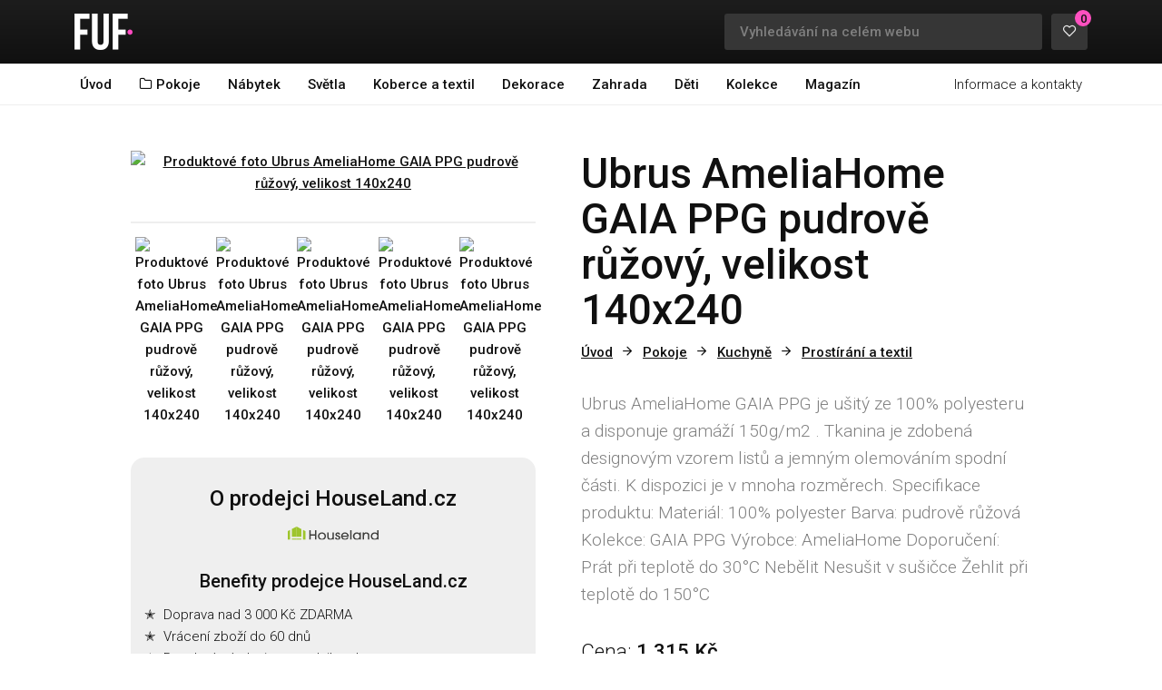

--- FILE ---
content_type: text/html; charset=utf-8
request_url: https://fuf.cz/detail/568358/ubrus-ameliahome-gaia-ppg-pudrove-ruzovy-velikost-140x240
body_size: 5655
content:
<!DOCTYPE html>
<html lang="cs">
<head>
	<script>
		var dataLayer = dataLayer || [];
	</script>

	<!-- Global site tag (gtag.js) - Google Analytics -->
	<script async src="https://www.googletagmanager.com/gtag/js?id=G-7TC9DL2G84"></script>
	<script>
		window.dataLayer = window.dataLayer || [];
		function gtag(){dataLayer.push(arguments);}
		gtag('js', new Date());
		gtag('config', 'G-7TC9DL2G84');
	</script>

	<meta charset="utf-8">
	<meta http-equiv="X-UA-Compatible" content="IE=edge">
	<meta name="viewport" content="width=device-width, initial-scale=1">
	<meta name="description" content="Ubrus AmeliaHome GAIA PPG je ušitý ze 100% polyesteru a disponuje gramáží 150g/m2 . Tkanina je zdobená designovým vzorem listů a jemným olemováním…">

	<meta property="og:site_name" content="FUF.cz">
	<meta property="og:type" content="website">
	<meta property="og:description" content="Ubrus AmeliaHome GAIA PPG je ušitý ze 100% polyesteru a disponuje gramáží 150g/m2 . Tkanina je zdobená designovým vzorem listů a jemným olemováním…">
	<meta property="og:title" content="Ubrus AmeliaHome GAIA PPG pudrově růžový, velikost 140x240 - FUF.cz">
	<meta property="og:url" content="https://fuf.cz/detail/568358/ubrus-ameliahome-gaia-ppg-pudrove-ruzovy-velikost-140x240">
	<meta property="og:image" content="https://cdn.fuf.cz/produkty/detail/1_568358.jpg">

	<link rel="dns-prefetch preconnect" href="https://www.google-analytics.com">
	<link rel="dns-prefetch preconnect" href="https://www.googletagmanager.com">
	<link rel="dns-prefetch preconnect" href="https://fonts.googleapis.com">
	<link rel="dns-prefetch preconnect" href="https://cdn.fuf.cz">
	<link rel="dns-prefetch preconnect" href="https://pagead2.googlesyndication.com">
	<link rel="preload" href="https://fonts.googleapis.com/css?family=Roboto:300,500" as="font">
	<link rel="preload" href="/assets/fonts/icomoon.eot?uw8gha" as="font">
	<link rel="preload" href="/assets/fonts/icomoon.woff?uw8gha" as="font">

	<link rel="prefetch" href="/webtemp/main.css?v=1728650272">


	<link rel="shortcut icon" href="/assets/images/favicon.ico">
	<meta name="facebook-domain-verification" content="45sbhywbgtct0j5tp147li0tdms4h9" />

	<link type="text/css" rel="stylesheet" href="/webtemp/main.css?v=1728650272">

	<title>			
					Ubrus AmeliaHome GAIA PPG pudrově růžový, velikost 140x240
			
 - FUF.cz</title>

	<style>
		.ui-effects-transfer:before {
			font-family: icomoon;
	    content: "\e604";
	    display: block;
	    color: #D8003C;
	  }
	</style>

	<meta name="ahrefs-site-verification" content="3aa2253513b7cdfb63f9819d39eb33d426784676984a90eca07f8ba4ea1f9b0b">

		<link rel="canonical" href="https://fuf.cz/detail/568358/ubrus-ameliahome-gaia-ppg-pudrove-ruzovy-velikost-140x240"/>
</head>

<body>

	<header class="header" role="banner">

		<div class="wrapper">

			<p class="header-logo"><a href="/"><img src="/assets/images/logo.png" alt="FUF" width="64" height="40"></a></p>

			<ul class="header-buttons">
				<li>
					<form action="/hledani" method="get">
						<input type="text" name="h" size="30" placeholder="Vyhledávání na celém webu" class="input-text">
					</form>
				</li>
				<li><a href="/oblibene" class="button" rel="nofollow"><i class="icon-heart"></i><span class="favorites-count">0</span></a></li>
				<li><button class="button header-nav-toggle"><i class="icon-menu"></i></button></li>
			</ul>

		</div><!-- .wrapper -->

	</header><!-- .header -->

	<div class="nav">

		<div class="wrapper">

			<ul>
				<li><a href="/">Úvod</a></li>
				<li><a href="/kategorie/pokoje"><i class="icon-folder"></i>&nbsp;Pokoje</a></li>
				<li><a href="/kategorie/nabytek">Nábytek</a></li>
				<li><a href="/kategorie/svetla">Světla</a></li>
				<li><a href="/kategorie/koberce-textil">Koberce a textil</a></li>
				<li><a href="/kategorie/dekorace">Dekorace</a></li>
				<li><a href="/kategorie/zahrada">Zahrada</a></li>
				<li><a href="/kategorie/deti">Děti</a></li>
				<li><a href="/kolekce">Kolekce</a></li>
				<li><a href="https://fuf.cz/magazin/" target="_blank">Magazín</a></li>

					<li><a href="/kontakt">Informace a kontakty</a></li>
			</ul>

		</div><!-- .wrapper-->

	</div><!-- .nav -->

	<!-- Hlavní obsah -->


<div class="content" role="main">

	<div class="wrapper-narrow">

		<div class="detail-image">

				<p>
					<a href="https://cdn.fuf.cz/produkty/detail/1_568358.webp" class="overlay" data-fancybox="gallery"  rel="nofollow">
						<img src="https://cdn.fuf.cz/produkty/detail/1_568358.webp" alt="Produktové foto Ubrus AmeliaHome GAIA PPG pudrově růžový, velikost 140x240" width="1024" height="1024">
					</a>
				</p>

			<ul class="detail-image-thumbs">
					<li>
						<a href="https://cdn.fuf.cz/produkty/detail/2_568358.webp" class="overlay" data-fancybox="gallery" rel="nofollow">
							<img src="https://cdn.fuf.cz/produkty/125x125/2_568358.webp" width="125" height="125" alt="Produktové foto Ubrus AmeliaHome GAIA PPG pudrově růžový, velikost 140x240">
						</a>
					</li>
					<li>
						<a href="https://cdn.fuf.cz/produkty/detail/3_568358.webp" class="overlay" data-fancybox="gallery" rel="nofollow">
							<img src="https://cdn.fuf.cz/produkty/125x125/3_568358.webp" width="125" height="125" alt="Produktové foto Ubrus AmeliaHome GAIA PPG pudrově růžový, velikost 140x240">
						</a>
					</li>
					<li>
						<a href="https://cdn.fuf.cz/produkty/detail/4_568358.webp" class="overlay" data-fancybox="gallery" rel="nofollow">
							<img src="https://cdn.fuf.cz/produkty/125x125/4_568358.webp" width="125" height="125" alt="Produktové foto Ubrus AmeliaHome GAIA PPG pudrově růžový, velikost 140x240">
						</a>
					</li>
					<li>
						<a href="https://cdn.fuf.cz/produkty/detail/5_568358.webp" class="overlay" data-fancybox="gallery" rel="nofollow">
							<img src="https://cdn.fuf.cz/produkty/125x125/5_568358.webp" width="125" height="125" alt="Produktové foto Ubrus AmeliaHome GAIA PPG pudrově růžový, velikost 140x240">
						</a>
					</li>
					<li>
						<a href="https://cdn.fuf.cz/produkty/detail/6_568358.webp" class="overlay" data-fancybox="gallery" rel="nofollow">
							<img src="https://cdn.fuf.cz/produkty/125x125/6_568358.webp" width="125" height="125" alt="Produktové foto Ubrus AmeliaHome GAIA PPG pudrově růžový, velikost 140x240">
						</a>
					</li>
			</ul>

    <div class="content-brand">
        <h2>O prodejci <a href="/prodejce/houseland">HouseLand.cz</a></h2>

            <a href="/prodejce/houseland">
                <img src="https://fuf.cz/assets/logo/houseland-logo.svg" width="100" alt="Logo prodejce HouseLand.cz">
            </a>

        <p>
             
        </p>

        <h3>Benefity prodejce HouseLand.cz</h3>

        <ul>
                    <li>
                        ✭&nbsp;&nbsp;Doprava nad  3 000 Kč ZDARMA
                    </li>
                    <li>
                        ✭&nbsp;&nbsp;Vrácení zboží do 60 dnů
                    </li>
                    <li>
                        ✭&nbsp;&nbsp;Dvouletá záruka i pro podnikatele
                    </li>
                    <li>
                        ✭&nbsp;&nbsp;Možnost pojištění zásilky
                    </li>
                <li>
                    ✭&nbsp;&nbsp;<a href="/prodejce/houseland/slevy" target="_blank">Zboží ve slevě na HouseLand.cz</a>
                </li>
                <li>
                    ✭&nbsp;&nbsp;<a href="/prodejce/houseland/novinky" target="_blank">Novinky na HouseLand.cz</a>
                </li>
                <li>
                    ✭&nbsp;&nbsp;<a href="https://fuf.cz/magazin/prodejce-houseland-cz-zkusenosti-a-recenze/" target="_blank">Zkušenosti a recenze s HouseLand.cz</a>
                </li>
        </ul>

    </div>

		</div><!-- .detail-image -->

		<div class="detail-info">

			<h1>
					Ubrus AmeliaHome GAIA PPG pudrově růžový, velikost 140x240
			</h1>

				<p class="content-breadcrumbs">
					<a href="/">Úvod</a> <span><i class="icon-arrow-right"></i></span>
						<a href="/kategorie/pokoje">Pokoje</a> <span><i class="icon-arrow-right"></i></span>
						<a href="/kategorie/pokoje/kuchyne">Kuchyně</a> <span><i class="icon-arrow-right"></i></span>
						<a href="/kategorie/pokoje/kuchyne/prostirani-a-textil">Prostírání a textil</a>
				</p>

			<p class="detail-info-desc">
					Ubrus AmeliaHome GAIA PPG je ušitý ze 100% polyesteru a disponuje gramáží 150g/m2 . Tkanina je zdobená designovým vzorem listů a jemným olemováním spodní části. K dispozici je v mnoha rozměrech. 

Specifikace produktu:  
Materiál: 100% polyester
Barva: pudrově růžová  
Kolekce: GAIA PPG
Výrobce: AmeliaHome

Doporučení: 
Prát při teplotě do 30°C
Nebělit
Nesušit v sušičce
Žehlit při teplotě do 150°C 

			</p>

			<p class="detail-info-price">
				Cena:
				<b>1 315 Kč</b>
			</p>

			<p>
				<a href="/koupit/568358/ubrus-ameliahome-gaia-ppg-pudrove-ruzovy-velikost-140x240" class="button button-primary button-large" target="_blank" rel="nofollow">
					<i class="icon-cart"></i>&nbsp;&nbsp;&nbsp;Koupit na HouseLand.cz
				</a>
			</p>


			<p>
				<button class="button button-outline button-small item-fav"  data-favorites="0" data-id_product="568358">
					<i class="icon-heart"></i>&nbsp;&nbsp;<span class="favorites-action-text">Přidat do oblíbených</span>
				</button>
			</p>




			<div class="table-container">

				<table class="detail-info-table">
					<tr>
						<th>Dostupnost</th>
						<td>
								do 18. 11. 2025
						</td>
					</tr>
					<tr>
						<th>Prodejce</th>
						<td><a href="/prodejce/houseland">HouseLand.cz</a></td>
					</tr>
					<tr>
						<th>Výrobce</th>
						<td>
							<a href="/vyrobce/ameliahome">AmeliaHome</a>
								&nbsp;<span style="font-weight: 300;">(5507 produktů)</span>
						</td>
					</tr>
					<tr>
						<th>O výrobci AmeliaHome</th>
						<td>
							<em style="font-weight: 300;">Stylový vzhled, moderní design a rozumné ceny, to je značka Amelia Home. Zaměřuje se hlavně na povlečení, ale najdete u…</em>
							<a href="/vyrobce/ameliahome">pokračovat o AmeliaHome &raquo;</a>
						</td>
					</tr>

								<tr>
									<th>Velikost</th>
									<td>140x240</td>
								</tr>
								<tr>
									<th>Série</th>
									<td>GAIA</td>
								</tr>
								<tr>
									<th>EAN</th>
									<td>4251525499725</td>
								</tr>
								<tr>
									<th>Hmotnost</th>
									<td>0.57 kg</td>
								</tr>
								<tr>
									<th>BALIKOVNA_NA_ADRESU</th>
									<td>115</td>
								</tr>
								<tr>
									<th>BALIKOVNA_NA_ADRESU_COD</th>
									<td>154</td>
								</tr>
				</table>


					<h4 class="detail-tags">Vybrané produkty</h4>
						<a href="/produkty/ahome" class="button button-outline button-small" title="Ahome">
							Ahome
						</a>
						<a href="/produkty/ubrus" class="button button-outline button-small" title="Ubrus">
							Ubrus
						</a>
					<br><br>

					<strong>Možnosti dopravy a ceny</strong>
					<table class="detail-info-table">
						<thead>
							<tr>
								<td>Způsob dopravy</td>
								<td>Cena</td>
							</tr>
						</thead>
						<tbody>
									<tr>
										<th>Česká Pošta</th>
										<th>125 Kč</th>
									</tr>
									<tr>
										<th>ČP na dobírku</th>
										<th>160 Kč</th>
									</tr>
									<tr>
										<th>PPL</th>
										<th>109 Kč</th>
									</tr>
									<tr>
										<th>PPL na dobírku</th>
										<th>148 Kč</th>
									</tr>
									<tr>
										<th>GLS</th>
										<th>99 Kč</th>
									</tr>
									<tr>
										<th>GLS na dobírku</th>
										<th>138 Kč</th>
									</tr>
									<tr>
										<th>Zásilkovna</th>
										<th>70 Kč</th>
									</tr>
									<tr>
										<th>Zásilkovna na dobírku</th>
										<th>109 Kč</th>
									</tr>
									<tr>
										<th>PPL ParcelShop</th>
										<th>65 Kč</th>
									</tr>
									<tr>
										<th>PPL ParcelShop s dobírkou</th>
										<th>104 Kč</th>
									</tr>
						</tbody>
					</table>

			</div><!-- .table-container -->


		</div><!-- .detail-info -->

	</div><!-- .wrapper-narrow -->

</div><!-- .content -->

<div class="content content-alt">

	<div class="wrapper">

		<div class="item-container">

			<h2 class="nomt text-center">Další produkty, které by se vám mohly líbit&hellip;</h2>

			<div class="item-grid">

<div class="item">


	<div class="item-inner">

		<button class="item-fav" style="z-index:9999999" data-favorites="0" data-id_product="1938688" title="Přidat do oblíbených"><i class="icon-heart"></i></button>

		<div class="item-image">

			<a href="/detail/1938688/ubrus-s-manzetou-decoking-pure-modry-velikost-160x200">
				<img src="https://cdn.fuf.cz/produkty/1_1938688.webp" alt="Ubrus s manžetou DecoKing PURE modrý , velikost 160x200" loading="lazy" width="250" height="250">
			</a>

		</div><!-- .item-image -->

		<h3 class="item-title">
			<a href="/detail/1938688/ubrus-s-manzetou-decoking-pure-modry-velikost-160x200">Ubrus s manžetou DecoKing PURE modrý , velikost 160x200</a>
		</h3>

		<div class="flex">
			<p class="item-delivery">do 18. 11. 2025</p>
			<p class="item-price">1 655 Kč</p>
		</div>

		<ul class="item-buttons">
			<li><a href="/detail/1938688/ubrus-s-manzetou-decoking-pure-modry-velikost-160x200" class="button button-outline button-small">Podrobnosti</a></li>
			<li><a href="/koupit/1938688/ubrus-s-manzetou-decoking-pure-modry-velikost-160x200" target="_blank" rel="nofollow" class="button button-primary button-small">Koupit</a></li>
		</ul>

	</div><!-- .item-inner -->

</div><!-- .item --><div class="item">


	<div class="item-inner">

		<button class="item-fav" style="z-index:9999999" data-favorites="0" data-id_product="1938687" title="Přidat do oblíbených"><i class="icon-heart"></i></button>

		<div class="item-image">

			<a href="/detail/1938687/ubrus-s-manzetou-decoking-pure-modry-velikost-140x300">
				<img src="https://cdn.fuf.cz/produkty/1_1938687.webp" alt="Ubrus s manžetou DecoKing PURE modrý , velikost 140x300" loading="lazy" width="250" height="250">
			</a>

		</div><!-- .item-image -->

		<h3 class="item-title">
			<a href="/detail/1938687/ubrus-s-manzetou-decoking-pure-modry-velikost-140x300">Ubrus s manžetou DecoKing PURE modrý , velikost 140x300</a>
		</h3>

		<div class="flex">
			<p class="item-delivery">do 18. 11. 2025</p>
			<p class="item-price">2 069 Kč</p>
		</div>

		<ul class="item-buttons">
			<li><a href="/detail/1938687/ubrus-s-manzetou-decoking-pure-modry-velikost-140x300" class="button button-outline button-small">Podrobnosti</a></li>
			<li><a href="/koupit/1938687/ubrus-s-manzetou-decoking-pure-modry-velikost-140x300" target="_blank" rel="nofollow" class="button button-primary button-small">Koupit</a></li>
		</ul>

	</div><!-- .item-inner -->

</div><!-- .item --><div class="item">


	<div class="item-inner">

		<button class="item-fav" style="z-index:9999999" data-favorites="0" data-id_product="1938686" title="Přidat do oblíbených"><i class="icon-heart"></i></button>

		<div class="item-image">

			<a href="/detail/1938686/ubrus-s-manzetou-decoking-maya-matovy-velikost-160x500">
				<img src="https://cdn.fuf.cz/produkty/1_1938686.webp" alt="Ubrus s manžetou DecoKing MAYA mátový , velikost 160x500" loading="lazy" width="250" height="250">
			</a>

		</div><!-- .item-image -->

		<h3 class="item-title">
			<a href="/detail/1938686/ubrus-s-manzetou-decoking-maya-matovy-velikost-160x500">Ubrus s manžetou DecoKing MAYA mátový , velikost 160x500</a>
		</h3>

		<div class="flex">
			<p class="item-delivery">do 18. 11. 2025</p>
			<p class="item-price">3 635 Kč</p>
		</div>

		<ul class="item-buttons">
			<li><a href="/detail/1938686/ubrus-s-manzetou-decoking-maya-matovy-velikost-160x500" class="button button-outline button-small">Podrobnosti</a></li>
			<li><a href="/koupit/1938686/ubrus-s-manzetou-decoking-maya-matovy-velikost-160x500" target="_blank" rel="nofollow" class="button button-primary button-small">Koupit</a></li>
		</ul>

	</div><!-- .item-inner -->

</div><!-- .item --><div class="item">


	<div class="item-inner">

		<button class="item-fav" style="z-index:9999999" data-favorites="0" data-id_product="1938685" title="Přidat do oblíbených"><i class="icon-heart"></i></button>

		<div class="item-image">

			<a href="/detail/1938685/ubrus-s-manzetou-decoking-maya-matovy-velikost-160x450">
				<img src="https://cdn.fuf.cz/produkty/1_1938685.webp" alt="Ubrus s manžetou DecoKing MAYA mátový , velikost 160x450" loading="lazy" width="250" height="250">
			</a>

		</div><!-- .item-image -->

		<h3 class="item-title">
			<a href="/detail/1938685/ubrus-s-manzetou-decoking-maya-matovy-velikost-160x450">Ubrus s manžetou DecoKing MAYA mátový , velikost 160x450</a>
		</h3>

		<div class="flex">
			<p class="item-delivery">do 18. 11. 2025</p>
			<p class="item-price">3 355 Kč</p>
		</div>

		<ul class="item-buttons">
			<li><a href="/detail/1938685/ubrus-s-manzetou-decoking-maya-matovy-velikost-160x450" class="button button-outline button-small">Podrobnosti</a></li>
			<li><a href="/koupit/1938685/ubrus-s-manzetou-decoking-maya-matovy-velikost-160x450" target="_blank" rel="nofollow" class="button button-primary button-small">Koupit</a></li>
		</ul>

	</div><!-- .item-inner -->

</div><!-- .item --><div class="item">


	<div class="item-inner">

		<button class="item-fav" style="z-index:9999999" data-favorites="0" data-id_product="1938684" title="Přidat do oblíbených"><i class="icon-heart"></i></button>

		<div class="item-image">

			<a href="/detail/1938684/ubrus-s-manzetou-decoking-maya-matovy-velikost-160x400">
				<img src="https://cdn.fuf.cz/produkty/1_1938684.webp" alt="Ubrus s manžetou DecoKing MAYA mátový , velikost 160x400" loading="lazy" width="250" height="250">
			</a>

		</div><!-- .item-image -->

		<h3 class="item-title">
			<a href="/detail/1938684/ubrus-s-manzetou-decoking-maya-matovy-velikost-160x400">Ubrus s manžetou DecoKing MAYA mátový , velikost 160x400</a>
		</h3>

		<div class="flex">
			<p class="item-delivery">do 18. 11. 2025</p>
			<p class="item-price">3 075 Kč</p>
		</div>

		<ul class="item-buttons">
			<li><a href="/detail/1938684/ubrus-s-manzetou-decoking-maya-matovy-velikost-160x400" class="button button-outline button-small">Podrobnosti</a></li>
			<li><a href="/koupit/1938684/ubrus-s-manzetou-decoking-maya-matovy-velikost-160x400" target="_blank" rel="nofollow" class="button button-primary button-small">Koupit</a></li>
		</ul>

	</div><!-- .item-inner -->

</div><!-- .item --><div class="item">


	<div class="item-inner">

		<button class="item-fav" style="z-index:9999999" data-favorites="0" data-id_product="1938683" title="Přidat do oblíbených"><i class="icon-heart"></i></button>

		<div class="item-image">

			<a href="/detail/1938683/ubrus-s-manzetou-decoking-maya-matovy-velikost-160x350">
				<img src="https://cdn.fuf.cz/produkty/1_1938683.webp" alt="Ubrus s manžetou DecoKing MAYA mátový , velikost 160x350" loading="lazy" width="250" height="250">
			</a>

		</div><!-- .item-image -->

		<h3 class="item-title">
			<a href="/detail/1938683/ubrus-s-manzetou-decoking-maya-matovy-velikost-160x350">Ubrus s manžetou DecoKing MAYA mátový , velikost 160x350</a>
		</h3>

		<div class="flex">
			<p class="item-delivery">do 18. 11. 2025</p>
			<p class="item-price">2 795 Kč</p>
		</div>

		<ul class="item-buttons">
			<li><a href="/detail/1938683/ubrus-s-manzetou-decoking-maya-matovy-velikost-160x350" class="button button-outline button-small">Podrobnosti</a></li>
			<li><a href="/koupit/1938683/ubrus-s-manzetou-decoking-maya-matovy-velikost-160x350" target="_blank" rel="nofollow" class="button button-primary button-small">Koupit</a></li>
		</ul>

	</div><!-- .item-inner -->

</div><!-- .item --><div class="item">


	<div class="item-inner">

		<button class="item-fav" style="z-index:9999999" data-favorites="0" data-id_product="1938682" title="Přidat do oblíbených"><i class="icon-heart"></i></button>

		<div class="item-image">

			<a href="/detail/1938682/ubrus-s-manzetou-decoking-maya-matovy-velikost-160x300">
				<img src="https://cdn.fuf.cz/produkty/1_1938682.webp" alt="Ubrus s manžetou DecoKing MAYA mátový , velikost 160x300" loading="lazy" width="250" height="250">
			</a>

		</div><!-- .item-image -->

		<h3 class="item-title">
			<a href="/detail/1938682/ubrus-s-manzetou-decoking-maya-matovy-velikost-160x300">Ubrus s manžetou DecoKing MAYA mátový , velikost 160x300</a>
		</h3>

		<div class="flex">
			<p class="item-delivery">do 18. 11. 2025</p>
			<p class="item-price">2 515 Kč</p>
		</div>

		<ul class="item-buttons">
			<li><a href="/detail/1938682/ubrus-s-manzetou-decoking-maya-matovy-velikost-160x300" class="button button-outline button-small">Podrobnosti</a></li>
			<li><a href="/koupit/1938682/ubrus-s-manzetou-decoking-maya-matovy-velikost-160x300" target="_blank" rel="nofollow" class="button button-primary button-small">Koupit</a></li>
		</ul>

	</div><!-- .item-inner -->

</div><!-- .item --><div class="item">


	<div class="item-inner">

		<button class="item-fav" style="z-index:9999999" data-favorites="0" data-id_product="1938681" title="Přidat do oblíbených"><i class="icon-heart"></i></button>

		<div class="item-image">

			<a href="/detail/1938681/ubrus-s-manzetou-decoking-maya-matovy-velikost-160x250">
				<img src="https://cdn.fuf.cz/produkty/1_1938681.webp" alt="Ubrus s manžetou DecoKing MAYA mátový , velikost 160x250" loading="lazy" width="250" height="250">
			</a>

		</div><!-- .item-image -->

		<h3 class="item-title">
			<a href="/detail/1938681/ubrus-s-manzetou-decoking-maya-matovy-velikost-160x250">Ubrus s manžetou DecoKing MAYA mátový , velikost 160x250</a>
		</h3>

		<div class="flex">
			<p class="item-delivery">do 18. 11. 2025</p>
			<p class="item-price">2 235 Kč</p>
		</div>

		<ul class="item-buttons">
			<li><a href="/detail/1938681/ubrus-s-manzetou-decoking-maya-matovy-velikost-160x250" class="button button-outline button-small">Podrobnosti</a></li>
			<li><a href="/koupit/1938681/ubrus-s-manzetou-decoking-maya-matovy-velikost-160x250" target="_blank" rel="nofollow" class="button button-primary button-small">Koupit</a></li>
		</ul>

	</div><!-- .item-inner -->

</div><!-- .item --><div class="item">


	<div class="item-inner">

		<button class="item-fav" style="z-index:9999999" data-favorites="0" data-id_product="1938680" title="Přidat do oblíbených"><i class="icon-heart"></i></button>

		<div class="item-image">

			<a href="/detail/1938680/ubrus-s-manzetou-decoking-maya-matovy-velikost-160x220">
				<img src="https://cdn.fuf.cz/produkty/1_1938680.webp" alt="Ubrus s manžetou DecoKing MAYA mátový , velikost 160x220" loading="lazy" width="250" height="250">
			</a>

		</div><!-- .item-image -->

		<h3 class="item-title">
			<a href="/detail/1938680/ubrus-s-manzetou-decoking-maya-matovy-velikost-160x220">Ubrus s manžetou DecoKing MAYA mátový , velikost 160x220</a>
		</h3>

		<div class="flex">
			<p class="item-delivery">do 18. 11. 2025</p>
			<p class="item-price">2 069 Kč</p>
		</div>

		<ul class="item-buttons">
			<li><a href="/detail/1938680/ubrus-s-manzetou-decoking-maya-matovy-velikost-160x220" class="button button-outline button-small">Podrobnosti</a></li>
			<li><a href="/koupit/1938680/ubrus-s-manzetou-decoking-maya-matovy-velikost-160x220" target="_blank" rel="nofollow" class="button button-primary button-small">Koupit</a></li>
		</ul>

	</div><!-- .item-inner -->

</div><!-- .item --><div class="item">


	<div class="item-inner">

		<button class="item-fav" style="z-index:9999999" data-favorites="0" data-id_product="1938679" title="Přidat do oblíbených"><i class="icon-heart"></i></button>

		<div class="item-image">

			<a href="/detail/1938679/ubrus-s-manzetou-decoking-maya-matovy-velikost-160x200">
				<img src="https://cdn.fuf.cz/produkty/1_1938679.webp" alt="Ubrus s manžetou DecoKing MAYA mátový , velikost 160x200" loading="lazy" width="250" height="250">
			</a>

		</div><!-- .item-image -->

		<h3 class="item-title">
			<a href="/detail/1938679/ubrus-s-manzetou-decoking-maya-matovy-velikost-160x200">Ubrus s manžetou DecoKing MAYA mátový , velikost 160x200</a>
		</h3>

		<div class="flex">
			<p class="item-delivery">do 18. 11. 2025</p>
			<p class="item-price">1 955 Kč</p>
		</div>

		<ul class="item-buttons">
			<li><a href="/detail/1938679/ubrus-s-manzetou-decoking-maya-matovy-velikost-160x200" class="button button-outline button-small">Podrobnosti</a></li>
			<li><a href="/koupit/1938679/ubrus-s-manzetou-decoking-maya-matovy-velikost-160x200" target="_blank" rel="nofollow" class="button button-primary button-small">Koupit</a></li>
		</ul>

	</div><!-- .item-inner -->

</div><!-- .item --><div class="item">


	<div class="item-inner">

		<button class="item-fav" style="z-index:9999999" data-favorites="0" data-id_product="1938678" title="Přidat do oblíbených"><i class="icon-heart"></i></button>

		<div class="item-image">

			<a href="/detail/1938678/ubrus-s-manzetou-decoking-maya-matovy-velikost-160x160">
				<img src="https://cdn.fuf.cz/produkty/1_1938678.webp" alt="Ubrus s manžetou DecoKing MAYA mátový , velikost 160x160" loading="lazy" width="250" height="250">
			</a>

		</div><!-- .item-image -->

		<h3 class="item-title">
			<a href="/detail/1938678/ubrus-s-manzetou-decoking-maya-matovy-velikost-160x160">Ubrus s manžetou DecoKing MAYA mátový , velikost 160x160</a>
		</h3>

		<div class="flex">
			<p class="item-delivery">do 18. 11. 2025</p>
			<p class="item-price">1 735 Kč</p>
		</div>

		<ul class="item-buttons">
			<li><a href="/detail/1938678/ubrus-s-manzetou-decoking-maya-matovy-velikost-160x160" class="button button-outline button-small">Podrobnosti</a></li>
			<li><a href="/koupit/1938678/ubrus-s-manzetou-decoking-maya-matovy-velikost-160x160" target="_blank" rel="nofollow" class="button button-primary button-small">Koupit</a></li>
		</ul>

	</div><!-- .item-inner -->

</div><!-- .item --><div class="item">


	<div class="item-inner">

		<button class="item-fav" style="z-index:9999999" data-favorites="0" data-id_product="1938677" title="Přidat do oblíbených"><i class="icon-heart"></i></button>

		<div class="item-image">

			<a href="/detail/1938677/ubrus-s-manzetou-decoking-maya-matovy-velikost-150x550">
				<img src="https://cdn.fuf.cz/produkty/1_1938677.webp" alt="Ubrus s manžetou DecoKing MAYA mátový , velikost 150x550" loading="lazy" width="250" height="250">
			</a>

		</div><!-- .item-image -->

		<h3 class="item-title">
			<a href="/detail/1938677/ubrus-s-manzetou-decoking-maya-matovy-velikost-150x550">Ubrus s manžetou DecoKing MAYA mátový , velikost 150x550</a>
		</h3>

		<div class="flex">
			<p class="item-delivery">do 18. 11. 2025</p>
			<p class="item-price">3 915 Kč</p>
		</div>

		<ul class="item-buttons">
			<li><a href="/detail/1938677/ubrus-s-manzetou-decoking-maya-matovy-velikost-150x550" class="button button-outline button-small">Podrobnosti</a></li>
			<li><a href="/koupit/1938677/ubrus-s-manzetou-decoking-maya-matovy-velikost-150x550" target="_blank" rel="nofollow" class="button button-primary button-small">Koupit</a></li>
		</ul>

	</div><!-- .item-inner -->

</div><!-- .item --><div class="item">


	<div class="item-inner">

		<button class="item-fav" style="z-index:9999999" data-favorites="0" data-id_product="1938676" title="Přidat do oblíbených"><i class="icon-heart"></i></button>

		<div class="item-image">

			<a href="/detail/1938676/ubrus-s-manzetou-decoking-maya-matovy-velikost-150x500">
				<img src="https://cdn.fuf.cz/produkty/1_1938676.webp" alt="Ubrus s manžetou DecoKing MAYA mátový , velikost 150x500" loading="lazy" width="250" height="250">
			</a>

		</div><!-- .item-image -->

		<h3 class="item-title">
			<a href="/detail/1938676/ubrus-s-manzetou-decoking-maya-matovy-velikost-150x500">Ubrus s manžetou DecoKing MAYA mátový , velikost 150x500</a>
		</h3>

		<div class="flex">
			<p class="item-delivery">do 18. 11. 2025</p>
			<p class="item-price">3 635 Kč</p>
		</div>

		<ul class="item-buttons">
			<li><a href="/detail/1938676/ubrus-s-manzetou-decoking-maya-matovy-velikost-150x500" class="button button-outline button-small">Podrobnosti</a></li>
			<li><a href="/koupit/1938676/ubrus-s-manzetou-decoking-maya-matovy-velikost-150x500" target="_blank" rel="nofollow" class="button button-primary button-small">Koupit</a></li>
		</ul>

	</div><!-- .item-inner -->

</div><!-- .item --><div class="item">


	<div class="item-inner">

		<button class="item-fav" style="z-index:9999999" data-favorites="0" data-id_product="1938675" title="Přidat do oblíbených"><i class="icon-heart"></i></button>

		<div class="item-image">

			<a href="/detail/1938675/ubrus-s-manzetou-decoking-maya-matovy-velikost-150x350">
				<img src="https://cdn.fuf.cz/produkty/1_1938675.webp" alt="Ubrus s manžetou DecoKing MAYA mátový , velikost 150x350" loading="lazy" width="250" height="250">
			</a>

		</div><!-- .item-image -->

		<h3 class="item-title">
			<a href="/detail/1938675/ubrus-s-manzetou-decoking-maya-matovy-velikost-150x350">Ubrus s manžetou DecoKing MAYA mátový , velikost 150x350</a>
		</h3>

		<div class="flex">
			<p class="item-delivery">do 18. 11. 2025</p>
			<p class="item-price">2 795 Kč</p>
		</div>

		<ul class="item-buttons">
			<li><a href="/detail/1938675/ubrus-s-manzetou-decoking-maya-matovy-velikost-150x350" class="button button-outline button-small">Podrobnosti</a></li>
			<li><a href="/koupit/1938675/ubrus-s-manzetou-decoking-maya-matovy-velikost-150x350" target="_blank" rel="nofollow" class="button button-primary button-small">Koupit</a></li>
		</ul>

	</div><!-- .item-inner -->

</div><!-- .item --><div class="item">


	<div class="item-inner">

		<button class="item-fav" style="z-index:9999999" data-favorites="0" data-id_product="1938674" title="Přidat do oblíbených"><i class="icon-heart"></i></button>

		<div class="item-image">

			<a href="/detail/1938674/ubrus-s-manzetou-decoking-maya-matovy-velikost-150x300">
				<img src="https://cdn.fuf.cz/produkty/1_1938674.webp" alt="Ubrus s manžetou DecoKing MAYA mátový , velikost 150x300" loading="lazy" width="250" height="250">
			</a>

		</div><!-- .item-image -->

		<h3 class="item-title">
			<a href="/detail/1938674/ubrus-s-manzetou-decoking-maya-matovy-velikost-150x300">Ubrus s manžetou DecoKing MAYA mátový , velikost 150x300</a>
		</h3>

		<div class="flex">
			<p class="item-delivery">do 18. 11. 2025</p>
			<p class="item-price">2 515 Kč</p>
		</div>

		<ul class="item-buttons">
			<li><a href="/detail/1938674/ubrus-s-manzetou-decoking-maya-matovy-velikost-150x300" class="button button-outline button-small">Podrobnosti</a></li>
			<li><a href="/koupit/1938674/ubrus-s-manzetou-decoking-maya-matovy-velikost-150x300" target="_blank" rel="nofollow" class="button button-primary button-small">Koupit</a></li>
		</ul>

	</div><!-- .item-inner -->

</div><!-- .item -->
			</div><!-- .item-grid -->


		</div><!-- .item-container -->


			<p class="text-center">
					<a href="/kategorie/pokoje/kuchyne/prostirani-a-textil">
					Zobrazit kategorii Prostírání a textil <i class="icon-arrow-right"></i>
				</a>
			</p>

	</div><!-- .wrapper -->

</div><!-- .content -->


<!-- Mikrodata -->
<div itemscope itemtype="http://schema.org/Product" class="hidden">
	<span itemprop="name">Ubrus AmeliaHome GAIA PPG pudrově růžový, velikost 140x240</span>
	<span itemprop="description">Ubrus AmeliaHome GAIA PPG je ušitý ze 100% polyesteru a disponuje gramáží 150g/m2 . Tkanina je zdobená designovým vzorem listů a jemným olemováním spodní části. K dispozici je v mnoha rozměrech. 

Specifikace produktu:  
Materiál: 100% polyester
Barva: pudrově růžová  
Kolekce: GAIA PPG
Výrobce: AmeliaHome

Doporučení: 
Prát při teplotě do 30°C
Nebělit
Nesušit v sušičce
Žehlit při teplotě do 150°C 
</span>
		<img src="https://cdn.fuf.cz/produkty/detail/1_568358.webp" alt="Ubrus AmeliaHome GAIA PPG pudrově růžový, velikost 140x240" itemprop="image">
	<div itemprop="offers" itemscope itemtype="http://schema.org/Offer">
		<span itemprop="price">1315</span>
		<span itemprop="priceCurrency">CZK</span>
		<span itemprop="priceValidUntil">2025-12-08T17:31:29+01:00</span>
		<span itemprop="url">https://fuf.cz/detail/568358/ubrus-ameliahome-gaia-ppg-pudrove-ruzovy-velikost-140x240</span>
		<link itemprop="availability" href="http://schema.org/InStock">Skladem
	</div>
	<div itemscope itemprop="brand" itemtype="http://schema.org/Brand" class="hidden">
		<span itemprop="name">AmeliaHome</span>
	</div>
		<div itemprop="aggregateRating" itemtype="https://schema.org/AggregateRating" itemscope>
			<meta itemprop="reviewCount" content="12" />
			<meta itemprop="ratingValue" content="4.5" />
		</div>
</div>

	<footer class="footer" role="contentinfo">

		<div class="wrapper">

			<div class="footer-col">

				<h3>Kategorie</h3>

				<ul>
					<li><a href="/kategorie/pokoje"><i class="icon-folder"></i>&nbsp;Pokoje</a></li>
					<li><a href="/kategorie/nabytek">Nábytek</a></li>
					<li><a href="/kategorie/svetla">Světla</a></li>
					<li><a href="/kategorie/koberce-textil">Koberce a textil</a></li>
					<li><a href="/kategorie/dekorace">Dekorace</a></li>
					<li><a href="/kategorie/zahrada">Zahrada</a></li>
					<li><a href="/kategorie/zahrada">Děti</a></li>
				</ul>

			</div><!-- .footer-col -->

			<div class="footer-col">

					<h3>Kolekce</h3>
					<ul>
						<li><a href="/kolekce">Všechny kolekce</a></li>
							<li><a href="/kolekce/grilovaci-sezona">Grilovací sezóna</a></li>
							<li><a href="/kolekce/tipy-na-darky-pro-dedecka">Tipy na dárky pro dědečka</a></li>
							<li><a href="/kolekce/tipy-na-darky-pro-babicku">Tipy na dárky pro babičku</a></li>
							<li><a href="/kolekce/tipy-na-darky-pro-sestru">Tipy na dárky pro sestru</a></li>
							<li><a href="/kolekce/tipy-na-darky-pro-brachu">Tipy na dárky pro bráchu</a></li>
							<li><a href="/kolekce/tipy-na-darky-pro-tatu">Tipy na dárky pro tátu</a></li>
						<li><a href="https://fuf.cz/produkty/zavesna-svitidla-nad-jidelni-stul">Závěsná svítidla nad jídelní stůl</a></li>
					</ul>

			</div><!-- .footer-col -->

			<div class="footer-col">

				<h3>Informace a kontakty</h3>

				<ul>
					<li><a href="/kontakt">Informace a kontakty</a></li>
					<li><a href="/kontakt">Spolupráce</a></li>
					<li><a href="/produkty">Seznam produktů</a></li>
					<li><a href="/vyrobci">Seznam značek</a></li>
					<li><a href="https://fuf.cz/magazin/" target="_blank">Magazín</a></li>
					<li><a href="https://www.facebook.com/fufcz/" target="_blank" rel="nofollow noopener noreferrer">Facebook</a></li>
					<li><a href="https://www.instagram.com/fuf.cz/" target="_blank" rel="nofollow noopener noreferrer">Instagram</a></li>
				</ul>


			</div><!-- .footer-col -->

			<div class="footer-col">

				<h3>Magazín</h3>

						<ul>
								<li><a href="https://fuf.cz/magazin/5-zarucenych-tipu-jak-vytisknout-fotky-z-dovolene-doma-co-nejkvalitneji/" target="_blank">5 zaručených tipů, jak vytisknout fotky z dovolené doma co nejkvalitněji</a></li>
								<li><a href="https://fuf.cz/magazin/bezpecnost-deti-pri-hrani-v-detskem-pokoji/" target="_blank">Bezpečnost dětí při hraní v dětském pokoji</a></li>
								<li><a href="https://fuf.cz/magazin/polstry-na-zahradni-nabytek-cesta-k-dokonalemu-sezeni/" target="_blank">Polstry na zahradní nábytek – cesta k dokonalému sezení</a></li>
								<li><a href="https://fuf.cz/magazin/prodejce-lahome-cz-zkusenosti-a-recenze/" target="_blank">Prodejce LaHome.cz – zkušenosti a recenze</a></li>
								<li><a href="https://fuf.cz/magazin/prodejce-butlers-cz-zkusenosti-a-recenze/" target="_blank">Prodejce Butlers.cz – zkušenosti a recenze</a></li>
								<li><a href="https://fuf.cz/magazin/prodejce-houseland-cz-zkusenosti-a-recenze/" target="_blank">Prodejce HouseLand.cz – zkušenosti a recenze</a></li>
								<li><a href="https://fuf.cz/magazin/prodejce-moebelix-cz-zkusenosti-a-recenze/" target="_blank">Prodejce Moebelix.cz – zkušenosti a recenze</a></li>
								<li><a href="https://fuf.cz/magazin/umela-inteligence-v-bytovem-a-interierovem-designu/" target="_blank">Umělá inteligence v bytovém a interiérovém designu</a></li>
								<li><a href="https://fuf.cz/magazin/vyrobci-masivniho-duboveho-nabytku-v-cesku/" target="_blank">Výrobci masivního dubového nábytku v Česku</a></li>
								<li><a href="https://fuf.cz/magazin/kvalitni-pracovni-stul-zvysuje-produktivitu-a-ma-dobry-vliv-na-zdravi/" target="_blank">Kvalitní pracovní stůl zvyšuje produktivitu a má dobrý vliv na zdraví</a></li>
						</ul>
			</div><!-- .footer-col -->

			<div class="cf-inline"></div>

			<p class="text-center">&copy;&nbsp;2013 &ndash; 2025&nbsp;&nbsp;&nbsp;<a href="/">FUF</a> &ndash; Děláme váš domov barevnější</p>

		</div><!-- .wrapper -->

	</footer><!-- .footer -->

	<script type="text/javascript">
		var base_url = "https://fuf.cz";
	</script>


	<script type="text/javascript" src="/webtemp/main.js?v=1728650272"></script>

</body>
</html>

--- FILE ---
content_type: text/css
request_url: https://fuf.cz/webtemp/main.css?v=1728650272
body_size: 14731
content:
@import url("https://fonts.googleapis.com/css?family=Roboto:300,500&display=swap");

*, :after, :before {
    -webkit-box-sizing: border-box;
    -moz-box-sizing: border-box;
    box-sizing: border-box
}

html {
    -webkit-text-size-adjust: 100%;
    -ms-text-size-adjust: 100%;
    -webkit-font-smoothing: subpixel-antialiased;
    -moz-font-smoothing: subpixel-antialiased;
    -ms-font-smoothing: subpixel-antialiased;
    -o-font-smoothing: subpixel-antialiased;
    font-smoothing: subpixel-antialiased
}

a, abbr, address, article, aside, audio, b, blockquote, body, canvas, caption, cite, code, dd, del, details, dfn, div, dl, dt, em, fieldset, figcaption, figure, footer, form, h1, h2, h3, h4, h5, h6, header, html, i, iframe, img, ins, kbd, label, legend, li, main, mark, menu, nav, object, ol, p, pre, q, samp, section, small, span, strong, sub, summary, sup, table, tbody, td, tfoot, th, thead, time, tr, ul, var, video {
    margin: 0;
    padding: 0;
    border: 0;
    font-size: 100%;
    font-family: inherit;
    font-style: inherit;
    font-weight: inherit;
    vertical-align: baseline;
    outline: 0
}

article, aside, details, figcaption, figure, footer, header, main, nav, section, summary {
    display: block
}

h1, h2, h3, h4, h5, h6 {
    -webkit-text-rendering: optimizeLegibility;
    -moz-text-rendering: optimizeLegibility;
    -ms-text-rendering: optimizeLegibility;
    -o-text-rendering: optimizeLegibility;
    text-rendering: optimizeLegibility;
    -webkit-font-smoothing: antialiased;
    -moz-font-smoothing: antialiased;
    -ms-font-smoothing: antialiased;
    -o-font-smoothing: antialiased;
    font-smoothing: antialiased
}

table {
    width: 100%;
    border-collapse: collapse;
    border-spacing: 0
}

table td, table th {
    padding: 0
}

ol, ul {
    list-style: none
}

ol ol, ul ul {
    margin: 0
}

b, strong {
    font-weight: 700
}

em, i, q {
    font-style: italic
}

img {
    max-width: 100%;
    height: auto
}

button, input, select, textarea {
    margin: 0;
    font-family: inherit;
    font-size: inherit;
    font-style: inherit;
    font-weight: inherit;
    outline: 0
}

button, input[type=text], input[type=email], input[type=tel], input[type=number], input[type=submit], textarea {
    -webkit-appearance: none;
    -moz-appearance: none;
    -ms-appearance: none;
    appearance: none;
    box-shadow: none
}

audio, canvas, img, video {
    vertical-align: middle
}

audio:not([controls]) {
    display: none;
    height: 0
}

code, kbd, pre, samp {
    font-family: monospace, serif
}

sub, sup {
    position: relative;
    font-size: 75%;
    line-height: 0;
    vertical-align: baseline
}

sup {
    top: -.5em
}

sub {
    bottom: -.25em
}

q:after, q:before {
    content: "";
    content: none
}

.cf:after, .cf:before {
    display: table;
    content: " "
}

.cf:after {
    clear: both
}

.cf-inline {
    clear: both;
    float: none;
    width: 0;
    height: 0;
    margin: 0;
    padding: 0;
    border: 0;
    font-size: 0;
    line-height: 0
}

.left {
    float: left !important
}

.right {
    float: right !important
}

.text-left {
    text-align: left !important
}

.text-center {
    text-align: center !important
}

.text-right {
    text-align: right !important
}

.text-justify {
    text-align: justify !important
}

.va-top {
    vertical-align: top !important
}

.va-middle {
    vertical-align: middle !important
}

.va-bottom {
    vertical-align: bottom !important
}

.nom {
    margin: 0 !important
}

.nomt {
    margin-top: 0 !important
}

.nomb {
    margin-bottom: 0 !important
}

.block {
    display: block
}

.inline {
    display: inline
}

.inline-block {
    display: inline-block
}

.hidden {
    display: none
}

.noscreen {
    overflow: hidden;
    position: absolute;
    top: auto;
    left: -1000em;
    width: 0;
    height: 0
}

.video-container {
    overflow: hidden;
    position: relative;
    height: 0;
    padding-top: 30px;
    padding-bottom: 56.25%
}

.video-container embed, .video-container iframe, .video-container object {
    position: absolute;
    top: 0;
    left: 0;
    width: 100%;
    height: 100%
}

.table-container {
    overflow-x: auto;
    width: 100%
}

.table-container table {
    width: 99.99999%
}

.cover {
    -webkit-background-size: cover;
    -moz-background-size: cover;
    -o-background-size: cover;
    background-size: cover
}

.text-overflow {
    overflow: hidden;
    text-overflow: ellipsis;
    white-space: nowrap
}

body {
    background: #FFF;
    color: #101010;
    font: 15px/1.6 roboto, arial, sans-serif;
    font-weight: 500
}

address, blockquote, dl, fieldset, h1, h2, h3, h4, h5, h6, ol, p, table, ul {
    margin: 30px 0
}

a {
    color: #101010;
    cursor: pointer;
    text-decoration: none
}

a:visited {
    color: #101010
}

a:active, a:focus, a:hover {
    color: #7F7F7F !important
}

h1 {
    margin: 0;
    font-size: 30px;
    line-height: 1.1
}

@media only screen and (min-width: 481px) and (max-width: 959px), only screen and (min-width: 960px) and (max-width: 1279px) {
    h1 {
        font-size: 36px
    }
}

@media only screen and (min-width: 1280px) and (max-width: 1599px) {
    h1 {
        font-size: 46px
    }
}

@media only screen and (min-width: 1600px) {
    h1 {
        font-size: 54px
    }
}

h2 {
    font-size: 20px;
    line-height: 1.3
}

@media only screen and (min-width: 481px) and (max-width: 959px), only screen and (min-width: 960px) and (max-width: 1279px), only screen and (min-width: 1280px) and (max-width: 1599px), only screen and (min-width: 1600px) {
    h2 {
        font-size: 24px
    }
}

h3 {
    font-size: 18px;
    line-height: 1.5
}

@media only screen and (min-width: 481px) and (max-width: 959px), only screen and (min-width: 960px) and (max-width: 1279px), only screen and (min-width: 1280px) and (max-width: 1599px), only screen and (min-width: 1600px) {
    h3 {
        font-size: 20px
    }
}

h4, h5, h6 {
    font-size: 15px
}

@media only screen and (min-width: 481px) and (max-width: 959px), only screen and (min-width: 960px) and (max-width: 1279px), only screen and (min-width: 1280px) and (max-width: 1599px), only screen and (min-width: 1600px) {
    h4, h5, h6 {
        font-size: 17px
    }
}

ul {
    list-style-type: square;
    list-style-position: inside
}

table {
    width: 100%
}

table caption {
    text-align: center
}

table td, table th {
    text-align: left
}

b, strong {
    font-weight: 500
}

hr {
    overflow: visible;
    padding: 0;
    border: none;
    border-top: 1px solid #101010
}

.uppercase {
    text-transform: uppercase
}

.font-xl {
    font-size: 26px
}

.font-l {
    font-size: 17px
}

.font-default {
    font-size: 15px
}

.font-s {
    font-size: 13px
}

.font-300 {
    font-weight: 300
}

.grey {
    color: #7F7F7F
}

.wrapper {
    width: auto
}

.wrapper:after, .wrapper:before {
    display: table;
    content: " "
}

.wrapper:after {
    clear: both
}

@media only screen and (min-width: 1280px) and (max-width: 1599px), only screen and (min-width: 1600px) {
    .wrapper {
        width: 90%;
        max-width: 1600px;
        margin: 0 auto
    }
}

.wrapper-narrow {
    width: auto
}

.wrapper-narrow:after, .wrapper-narrow:before {
    display: table;
    content: " "
}

.wrapper-narrow:after {
    clear: both
}

@media only screen and (min-width: 1280px) and (max-width: 1599px), only screen and (min-width: 1600px) {
    .wrapper-narrow {
        width: 80%;
        max-width: 1450px;
        margin: 0 auto
    }
}

@media only screen and (min-width: 960px) and (max-width: 1279px), only screen and (min-width: 1280px) and (max-width: 1599px), only screen and (min-width: 1600px) {
    .wrapper-fixed {
        width: 980px;
        margin: 0 auto
    }
}

.header {
    padding: 15px 20px;
    background-color: #101010;
    border-bottom: 1px solid #EEE;
    background: #101010;
    background: -webkit-gradient(linear, left bottom, left top, color-stop(0, #101010), color-stop(1, #1d1d1d));
    background: -moz-linear-gradient(center bottom, #101010 0, #1d1d1d 100%);
    background: -ms-linear-gradient(bottom, #101010, #1d1d1d);
    background: -o-linear-gradient(#1d1d1d, #101010);
    filter: progid:DXImageTransform.Microsoft.gradient(startColorstr='#1d1d1d', endColorstr='#101010', GradientType=0)
}

.header:after, .header:before {
    display: table;
    content: " "
}

.header:after {
    clear: both
}

.header .header-logo {
    float: left;
    width: 64px;
    margin: 0
}

.header .header-buttons {
    float: right;
    margin: 0;
    list-style: none
}

.header .header-buttons:after, .header .header-buttons:before {
    display: table;
    content: " "
}

.header .header-buttons:after {
    clear: both
}

@media only screen and (max-width: 320px) {
    .header .header-buttons {
        width: 200px
    }
}

@media only screen and (min-width: 321px) and (max-width: 480px) {
    .header .header-buttons {
        width: 240px
    }
}

@media only screen and (min-width: 481px) and (max-width: 959px), only screen and (min-width: 960px) and (max-width: 1279px), only screen and (min-width: 1280px) and (max-width: 1599px), only screen and (min-width: 1600px) {
    .header .header-buttons {
        width: 400px
    }
}

.header .header-buttons li {
    display: block;
    float: left
}

.header .header-buttons li:first-child {
    width: 50%
}

.header .header-buttons li:nth-child(2), .header .header-buttons li:nth-child(3) {
    width: 25%;
    padding-left: 5px
}

@media only screen and (min-width: 481px) and (max-width: 959px), only screen and (min-width: 960px) and (max-width: 1279px), only screen and (min-width: 1280px) and (max-width: 1599px), only screen and (min-width: 1600px) {
    .header .header-buttons li:first-child {
        width: 350px
    }

    .header .header-buttons li:nth-child(2) {
        width: 50px;
        padding-left: 10px
    }

    .header .header-buttons li:nth-child(3) {
        display: none
    }
}

.header .header-buttons li a, .header .header-buttons li button, .header .header-buttons li input {
    position: relative;
    width: 100%;
    line-height: 1.2
}

.header .header-buttons li a span, .header .header-buttons li button span, .header .header-buttons li input span {
    position: absolute;
    top: -5px;
    right: -5px;
    display: inline-block;
    width: 18px;
    height: 18px;
    background-color: #FF50C0;
    color: #101010;
    text-align: center;
    line-height: 19px;
    font-size: 13px;
    border-radius: 50%
}

.header .input-text {
    border-color: #363636;
    background-color: #363636;
    color: #FFF
}

.header .input-text:focus {
    border-color: #505050;
    background-color: #363636;
    color: #FFF
}

.header .button {
    border-color: #363636;
    background-color: #363636;
    color: #EEE
}

.header .button:hover {
    border-color: #7F7F7F;
    background-color: #7F7F7F;
    color: #101010
}

.nav {
    display: none
}

@media only screen and (min-width: 481px) and (max-width: 959px), only screen and (min-width: 960px) and (max-width: 1279px), only screen and (min-width: 1280px) and (max-width: 1599px), only screen and (min-width: 1600px) {
    .nav {
        display: block !important;
        padding: 0 10px;
        border-bottom: 1px solid #EEE
    }
}

.nav ul {
    margin: 0;
    list-style: none
}

.nav ul:after, .nav ul:before {
    display: table;
    content: " "
}

.nav ul:after {
    clear: both
}

@media only screen and (min-width: 481px) and (max-width: 959px), only screen and (min-width: 960px) and (max-width: 1279px), only screen and (min-width: 1280px) and (max-width: 1599px), only screen and (min-width: 1600px) {
    .nav ul {
        position: relative;
        margin-bottom: -1px
    }
}

.nav ul li {
    display: block
}

@media only screen and (min-width: 481px) and (max-width: 959px), only screen and (min-width: 960px) and (max-width: 1279px), only screen and (min-width: 1280px) and (max-width: 1599px), only screen and (min-width: 1600px) {
    .nav ul li {
        float: left
    }

    .nav ul li.nav-current a {
        border-bottom: 2px solid #101010
    }

    .nav ul li:last-child {
        float: right
    }

    .nav ul li:last-child a {
        font-weight: 300
    }
}

.nav ul li a {
    display: block;
    padding: 10px 15px;
    border-bottom: 1px solid #EEE
}

@media only screen and (min-width: 481px) and (max-width: 959px), only screen and (min-width: 960px) and (max-width: 1279px), only screen and (min-width: 1280px) and (max-width: 1599px), only screen and (min-width: 1600px) {
    .nav ul li a {
        display: inline-block;
        border: 0
    }
}

.content {
    padding: 20px
}

@media only screen and (min-width: 481px) and (max-width: 959px), only screen and (min-width: 960px) and (max-width: 1279px), only screen and (min-width: 1280px) and (max-width: 1599px), only screen and (min-width: 1600px) {
    .content {
        padding: 50px 20px
    }
}

.content.content-alt {
    background-color: #EEE
}

.content .content-breadcrumbs {
    margin: 0;
    margin-top: 10px;
    overflow: hidden;
    text-overflow: ellipsis;
    white-space: nowrap
}

.content .content-breadcrumbs span {
    display: inline-block;
    margin: 0 5px
}

.content .content-title {
    background: url(https://1851527378.rsc.cdn77.org/assets/images/dot.png) 0 50% repeat-x;
    text-align: center
}

.content .content-title span {
    display: inline-block;
    padding: 0 20px;
    background-color: #FFF
}

@media only screen and (min-width: 481px) and (max-width: 959px), only screen and (min-width: 960px) and (max-width: 1279px), only screen and (min-width: 1280px) and (max-width: 1599px), only screen and (min-width: 1600px) {
    .content .content-half {
        float: left;
        width: 50%;
        padding-right: 15px
    }

    .content .content-half.right {
        float: right;
        padding-left: 15px
    }
}

.footer {
    padding: 20px;
    background-color: #101010;
    color: #7F7F7F;
    font-weight: 300
}

@media only screen and (min-width: 481px) and (max-width: 959px), only screen and (min-width: 960px) and (max-width: 1279px), only screen and (min-width: 1280px) and (max-width: 1599px), only screen and (min-width: 1600px) {
    .footer .footer-col {
        float: left;
        width: 25%;
        padding: 0 10px
    }
}

.footer .footer-col ul {
    list-style: none
}

.footer .footer-col ul li {
    display: block
}

.footer .footer-col ul li a {
    display: block;
    overflow: hidden;
    text-overflow: ellipsis;
    white-space: nowrap
}

.footer a {
    color: #FFF;
    font-weight: 500
}

.benefits {
    margin: 0;
    margin-top: 30px;
    list-style: none
}

.benefits:after, .benefits:before {
    display: table;
    content: " "
}

.benefits:after {
    clear: both
}

@media only screen and (min-width: 481px) and (max-width: 959px), only screen and (min-width: 960px) and (max-width: 1279px), only screen and (min-width: 1280px) and (max-width: 1599px), only screen and (min-width: 1600px) {
    .benefits {
        margin-top: 0
    }
}

.benefits li {
    display: block;
    margin-top: 10px
}

.benefits li:after, .benefits li:before {
    display: table;
    content: " "
}

.benefits li:after {
    clear: both
}

@media only screen and (min-width: 481px) and (max-width: 959px), only screen and (min-width: 960px) and (max-width: 1279px), only screen and (min-width: 1280px) and (max-width: 1599px), only screen and (min-width: 1600px) {
    .benefits li {
        float: left;
        width: 25%;
        margin: 0;
        padding: 0 10px
    }

    .benefits li:first-child {
        padding-left: 0
    }

    .benefits li:last-child {
        padding-right: 0
    }
}

.benefits li:first-child {
    margin-top: 0
}

.benefits li:nth-child(3) .benefits-icon span, .benefits li:nth-child(4) .benefits-icon span {
    line-height: 36px
}

.benefits li .benefits-icon {
    float: left;
    width: 40px;
    font-size: 18px
}

.benefits li .benefits-icon span {
    display: inline-block;
    width: 34px;
    height: 34px;
    background-color: #101010;
    color: #FFF;
    line-height: 34px;
    text-align: center;
    border-radius: 50%
}

.benefits li .benefits-text {
    overflow: hidden;
    width: auto;
    margin-left: 50px;
    padding-top: 3px
}

.benefits li h4, .benefits li p {
    margin: 0
}

.benefits li p {
    color: #7F7F7F;
    font-weight: 300
}

.cat-container {
    padding: 30px 0 0 0
}

@media only screen and (min-width: 481px) and (max-width: 959px), only screen and (min-width: 960px) and (max-width: 1279px), only screen and (min-width: 1280px) and (max-width: 1599px), only screen and (min-width: 1600px) {
    .cat-container {
        padding: 50px 0 0 0
    }
}

.articles {
    list-style: none
}

@media only screen and (min-width: 481px) and (max-width: 959px), only screen and (min-width: 960px) and (max-width: 1279px), only screen and (min-width: 1280px) and (max-width: 1599px), only screen and (min-width: 1600px) {
    .articles {
        width: 750px;
        margin: 0 auto
    }
}

.articles li {
    display: block;
    margin-top: 20px
}

.articles li:after, .articles li:before {
    display: table;
    content: " "
}

.articles li:after {
    clear: both
}

.articles li:first-child {
    margin-top: 0
}

.articles li .articles-image {
    float: left;
    width: 100px
}

@media only screen and (min-width: 481px) and (max-width: 959px), only screen and (min-width: 960px) and (max-width: 1279px), only screen and (min-width: 1280px) and (max-width: 1599px), only screen and (min-width: 1600px) {
    .articles li .articles-image {
        width: 250px;
        padding-top: 5px
    }
}

.articles li .articles-image img {
    border-radius: 3px
}

.articles li .articles-text {
    overflow: hidden;
    width: auto;
    margin-left: 120px
}

@media only screen and (min-width: 481px) and (max-width: 959px), only screen and (min-width: 960px) and (max-width: 1279px), only screen and (min-width: 1280px) and (max-width: 1599px), only screen and (min-width: 1600px) {
    .articles li .articles-text {
        margin-left: 280px
    }
}

.articles li .articles-text h3, .articles li .articles-text p {
    margin: 0
}

.articles li .articles-text p {
    margin-top: 5px;
    color: #7F7F7F;
    font-weight: 300;
    text-align: justify
}

@media only screen and (min-width: 960px) and (max-width: 1279px), only screen and (min-width: 1280px) and (max-width: 1599px), only screen and (min-width: 1600px) {
    .category-sidebar {
        float: right;
        width: 230px
    }
}

@media only screen and (min-width: 960px) and (max-width: 1279px) {
    .category-sidebar {
        width: 200px
    }
}

.category-sidebar .category-filters-toggle {
    margin-bottom: 0
}

@media only screen and (min-width: 960px) and (max-width: 1279px), only screen and (min-width: 1280px) and (max-width: 1599px), only screen and (min-width: 1600px) {
    .category-sidebar .category-filters-toggle {
        display: none
    }
}

@media only screen and (min-width: 960px) and (max-width: 1279px), only screen and (min-width: 1280px) and (max-width: 1599px), only screen and (min-width: 1600px) {
    .category-sidebar .category-filters {
        display: block !important
    }
}

.category-sidebar .category-sort {
    display: block;
    text-align: center
}

@media only screen and (min-width: 960px) and (max-width: 1279px), only screen and (min-width: 1280px) and (max-width: 1599px), only screen and (min-width: 1600px) {
    .category-sidebar .category-sort {
        display: none
    }
}

.category-sidebar .search-fulltext li {
    float: left
}

.category-sidebar .search-fulltext li:first-child {
    width: 80%;
    padding-right: 10px
}

.category-sidebar .search-fulltext li:last-child {
    width: 20%
}

.category-sidebar .search-price li {
    float: left;
    width: 50%
}

.category-sidebar .search-price li:first-child {
    padding-right: 5px
}

.category-sidebar .search-price li:last-child {
    padding-left: 5px
}

.category-sidebar .search-color li {
    display: block;
    float: left;
    width: 16.66667%;
    padding: 10px
}

@media only screen and (min-width: 481px) and (max-width: 959px), only screen and (min-width: 960px) and (max-width: 1279px), only screen and (min-width: 1280px) and (max-width: 1599px), only screen and (min-width: 1600px) {
    .category-sidebar .search-color li {
        padding: 5px
    }
}

.category-sidebar .search-color li a {
    display: block;
    width: 30px;
    height: 30px;
    margin: 0 auto;
    border: 2px solid transparent;
    border-radius: 50%
}

.category-sidebar .search-color li a.search-color-white {
    border-color: #e1e1e1
}

.category-sidebar .search-color li a.search-color-black {
    background-color: #101010
}

.category-sidebar .search-color li a.search-color-grey {
    background-color: #7F7F7F
}

.category-sidebar .search-color li a.search-color-red {
    background-color: #E00
}

.category-sidebar .search-color li a.search-color-orange {
    background-color: #F60
}

.category-sidebar .search-color li a.search-color-yellow {
    background-color: #FD0
}

.category-sidebar .search-color li a.search-color-green {
    background-color: #3A0
}

.category-sidebar .search-color li a.search-color-blue {
    background-color: #05F
}

.category-sidebar .search-color li a.search-color-purple {
    background-color: #90F
}

.category-sidebar .search-color li a.search-color-pink {
    background-color: #F0F
}

.category-sidebar .search-color li a.search-color-silver {
    border-color: #ccc;
    background: #7f7f7f;
    background: -moz-linear-gradient(-45deg, #7f7f7f 0, #fff 50%, #cfcfcf 100%);
    background: -webkit-linear-gradient(-45deg, #7f7f7f 0, #fff 50%, #cfcfcf 100%);
    background: linear-gradient(135deg, #7f7f7f 0, #fff 50%, #cfcfcf 100%);
    filter: progid:DXImageTransform.Microsoft.gradient(startColorstr='#7f7f7f', endColorstr='#cfcfcf', GradientType=1)
}

.category-sidebar .search-color li a.search-color-colorful {
    border-color: #ccc;
    background: #e00;
    background: -moz-linear-gradient(left, #e00 0, #f60 25%, #fd0 50%, #3a0 75%, #05f 100%);
    background: -webkit-linear-gradient(left, #e00 0, #f60 25%, #fd0 50%, #3a0 75%, #05f 100%);
    background: linear-gradient(to right, #e00 0, #f60 25%, #fd0 50%, #3a0 75%, #05f 100%);
    filter: progid:DXImageTransform.Microsoft.gradient(startColorstr='#ee0000', endColorstr='#0055ff', GradientType=1)
}

.category-sidebar .search-color li a.search-color-bw {
    border-color: #ccc;
    background: #fff;
    background: -moz-linear-gradient(-45deg, #fff 0, #fff 50%, #000 50%, #000 100%);
    background: -webkit-linear-gradient(-45deg, #fff 0, #fff 50%, #000 50%, #000 100%);
    background: linear-gradient(135deg, #fff 0, #fff 50%, #000 50%, #000 100%);
    filter: progid:DXImageTransform.Microsoft.gradient(startColorstr='#ffffff', endColorstr='#000000', GradientType=1)
}

@media only screen and (min-width: 321px) and (max-width: 480px), only screen and (max-width: 320px), only screen and (min-width: 481px) and (max-width: 959px) {
    .category-sidebar .search-list a {
        display: inline-block;
        padding: 4px 0
    }
}

.category-sidebar .search-list i {
    margin-right: 10px
}

.category-sidebar h4 {
    margin-bottom: 0
}

.category-sidebar ul {
    margin-top: 15px;
    list-style: none
}

.category-sidebar ul:after, .category-sidebar ul:before {
    display: table;
    content: " "
}

.category-sidebar ul:after {
    clear: both
}

.category-sidebar ul li {
    display: block
}

.category-sidebar ul li button, .category-sidebar ul li input {
    width: 100%
}

@media only screen and (min-width: 960px) and (max-width: 1279px), only screen and (min-width: 1280px) and (max-width: 1599px), only screen and (min-width: 1600px) {
    .category-content {
        overflow: hidden;
        width: auto;
        margin-right: 280px
    }
}

@media only screen and (min-width: 960px) and (max-width: 1279px) {
    .category-content {
        margin-right: 230px
    }
}

.category-sort {
    display: none
}

@media only screen and (min-width: 960px) and (max-width: 1279px), only screen and (min-width: 1280px) and (max-width: 1599px), only screen and (min-width: 1600px) {
    .category-sort {
        display: block
    }
}

.category-sort a, .category-sort b {
    display: inline-block;
    padding: 0 5px
}

.category-sort b {
    color: #7F7F7F;
    font-weight: 300
}

@media only screen and (min-width: 481px) and (max-width: 959px), only screen and (min-width: 960px) and (max-width: 1279px), only screen and (min-width: 1280px) and (max-width: 1599px), only screen and (min-width: 1600px) {
    .pagination {
        display: block
    }
}

.pagination ul {
    width: auto;
    margin: 0 auto;
    list-style: none;
    display: flex;
    justify-content: center;
}

.pagination ul:after, .pagination ul:before {
    display: table;
    content: " "
}

.pagination ul:after {
    clear: both
}

.pagination ul li {
    padding: 0 5px
}

.pagination ul li a, .pagination ul li span {
    display: block;
    width: 30px;
    height: 30px;
    line-height: 30px
}

.pagination ul li span {
    color: #7F7F7F;
    font-weight: 300
}

.detail-image {
    text-align: center
}
.detail-image .img-description {
    font-weight: 300;
    font-size: 0.8rem;
    text-align: justify;
    margin-top: 10px;
    line-height: 1.2;
}

@media only screen and (min-width: 481px) and (max-width: 959px), only screen and (min-width: 960px) and (max-width: 1279px), only screen and (min-width: 1280px) and (max-width: 1599px), only screen and (min-width: 1600px) {
    .detail-image {
        float: left;
        width: 50%;
        padding-right: 50px
    }
}

.detail-image .detail-image-thumbs {
    padding-top: 10px;
    border-top: 2px solid #EEE;
    list-style: none
}

.detail-image .detail-image-thumbs:after, .detail-image .detail-image-thumbs:before {
    display: table;
    content: " "
}

.detail-image .detail-image-thumbs:after {
    clear: both
}

.detail-image .detail-image-thumbs li {
    display: block;
    float: left;
    width: 20%;
    padding: 5px
}

.detail-image .detail-image-thumbs li img {
    max-width: 100%
}

.detail-image img {
    max-width: 80%;
    margin: 0 auto
}

@media only screen and (min-width: 481px) and (max-width: 959px), only screen and (min-width: 960px) and (max-width: 1279px), only screen and (min-width: 1280px) and (max-width: 1599px), only screen and (min-width: 1600px) {
    .detail-image img {
        max-width: 100%;
        max-height: 90vh;
        object-fit: contain;
    }
}

.detail-image p {
    margin: 0
}

@media only screen and (min-width: 481px) and (max-width: 959px), only screen and (min-width: 960px) and (max-width: 1279px), only screen and (min-width: 1280px) and (max-width: 1599px), only screen and (min-width: 1600px) {
    .detail-info {
        float: right;
        width: 50%
    }
}

.detail-info .detail-info-price {
    font-weight: 300;
    font-size: 1.4rem;
}

.detail-info .detail-info-price b {
    font-weight: 500
}

.detail-info .detail-info-desc {
    color: #7F7F7F;
    font-weight: 300;
    font-size: 1.2rem;
}

.detail-info .detail-info-table {
    border-bottom: 1px solid #EEE
}

.detail-info .detail-info-table td, .detail-info .detail-info-table th {
    padding: 3px 0;
    border-top: 1px solid #EEE
}

.detail-info .detail-info-table th {
    width: 40%;
    font-weight: 300
}

.tags a {
    display: inline-block;
    padding: 5px 10px;
    background-color: #EEE;
    color: #7F7F7F;
    font-size: 13px;
    border-radius: 15px
}

.tags a:hover {
    color: #101010 !important
}

.set-thumb-container {
    padding: 30px 0 0 0
}

@media only screen and (min-width: 481px) and (max-width: 959px), only screen and (min-width: 960px) and (max-width: 1279px), only screen and (min-width: 1280px) and (max-width: 1599px), only screen and (min-width: 1600px) {
    .set-thumb-container {
        padding: 50px 0 0 0
    }
}

.set-thumb-container ul {
    margin: 0;
    list-style: none
}

.set-thumb-container ul:after, .set-thumb-container ul:before {
    display: table;
    content: " "
}

.set-thumb-container ul:after {
    clear: both
}

.set-thumb-container ul li {
    display: block;
    margin-top: 10px
}

.set-thumb-container ul li:after, .set-thumb-container ul li:before {
    display: table;
    content: " "
}

.set-thumb-container ul li:after {
    clear: both
}

.set-thumb-container ul li:first-child {
    margin-top: 0
}

@media only screen and (min-width: 481px) and (max-width: 959px), only screen and (min-width: 960px) and (max-width: 1279px), only screen and (min-width: 1280px) and (max-width: 1599px), only screen and (min-width: 1600px) {
    .set-thumb-container ul li {
        float: left;
        width: 16.66667%;
        margin: 0;
        padding: 0 10px;
        text-align: center
    }
}

.set-thumb-container ul li img {
    float: left;
    width: 50px;
    height: 50px;
    border-radius: 50%
}

@media only screen and (min-width: 481px) and (max-width: 959px), only screen and (min-width: 960px) and (max-width: 1279px), only screen and (min-width: 1280px) and (max-width: 1599px), only screen and (min-width: 1600px) {
    .set-thumb-container ul li img {
        float: none;
        width: 100px;
        height: 100px;
        margin: 0 auto
    }
}

.set-thumb-container ul li h4 {
    width: auto;
    margin: 0;
    margin-left: 70px;
    padding-top: 8px;
    overflow: hidden;
    text-overflow: ellipsis;
    white-space: nowrap
}

@media only screen and (min-width: 481px) and (max-width: 959px), only screen and (min-width: 960px) and (max-width: 1279px), only screen and (min-width: 1280px) and (max-width: 1599px), only screen and (min-width: 1600px) {
    .set-thumb-container ul li h4 {
        margin: 0;
        padding-top: 10px
    }
}

.set-container {
    padding: 0
}

@media only screen and (min-width: 481px) and (max-width: 959px), only screen and (min-width: 960px) and (max-width: 1279px), only screen and (min-width: 1280px) and (max-width: 1599px), only screen and (min-width: 1600px) {
    .set-container {
        display: flex;
        flex-direction: row;
        flex-wrap: wrap
    }
}

.set-container .set {
    padding: 4px
}

@media only screen and (min-width: 481px) and (max-width: 959px) {
    .set-container .set {
        width: 50%
    }
}

@media only screen and (min-width: 960px) and (max-width: 1279px), only screen and (min-width: 1280px) and (max-width: 1599px), only screen and (min-width: 1600px) {
    .set-container .set {
        width: 33.33333%
    }
}

.set-container .set a {
    display: block;
    overflow: hidden;
    border-radius: 3px
}

.set-container .set a:hover {
    -moz-box-shadow: 0 0 3px rgba(0, 0, 0, .25);
    -webkit-box-shadow: 0 0 3px rgba(0, 0, 0, .25);
    box-shadow: 0 0 3px rgba(0, 0, 0, .25)
}

.set-container .set .set-inner {
    padding: 20px;
    background-color: #FFF
}

.set-container .set .set-inner h4, .set-container .set .set-inner p {
    margin: 0
}

.set-container .set .set-inner p {
    color: #7F7F7F;
    font-weight: 300
}

.set-info {
    overflow: hidden;
    margin-top: 30px;
    font-weight: 300
}

.set-info:after, .set-info:before {
    display: table;
    content: " "
}

.set-info:after {
    clear: both
}

@media only screen and (min-width: 960px) and (max-width: 1279px), only screen and (min-width: 1280px) and (max-width: 1599px), only screen and (min-width: 1600px) {
    .set-info {
        margin-top: 50px
    }
}

.set-info .set-info-desc {
    padding: 20px 0;
    border-bottom: 2px solid #101010
}

@media only screen and (min-width: 960px) and (max-width: 1279px), only screen and (min-width: 1280px) and (max-width: 1599px), only screen and (min-width: 1600px) {
    .set-info .set-info-desc {
        float: left;
        width: 50%;
        padding: 30px 0;
        border-top: 5px solid #101010;
        border-bottom: 5px solid #101010
    }
}

.set-info .set-info-desc p {
    margin: 0;
    font-size: 17px
}

.set-info .set-info-desc p::first-letter {
    position: relative;
    margin-top: 3px;
    float: left;
    display: inline-block;
    width: 50px;
    height: 50px;
    margin-right: 13px;
    padding: 10px;
    background-color: #101010;
    color: #FFF;
    font-size: 40px;
    text-align: center;
    line-height: 50px;
    border-radius: 3px
}

@media only screen and (min-width: 960px) and (max-width: 1279px), only screen and (min-width: 1280px) and (max-width: 1599px), only screen and (min-width: 1600px) {
    .set-info .set-info-image {
        float: right;
        width: 50%;
        padding-left: 30px
    }
}

.set-info .set-info-image img {
    border-radius: 3px
}

.team {
    list-style: none
}

.team:after, .team:before {
    display: table;
    content: " "
}

.team:after {
    clear: both
}

@media only screen and (min-width: 481px) and (max-width: 959px), only screen and (min-width: 960px) and (max-width: 1279px), only screen and (min-width: 1280px) and (max-width: 1599px), only screen and (min-width: 1600px) {
    .team {
        width: 400px;
        margin: 0 auto
    }
}

.team li {
    display: block;
    float: left;
    width: 33.33333%;
    text-align: center
}

.team li img {
    width: 100px;
    margin: 0 auto
}

.team li h4 {
    margin-top: 15px;
    overflow: hidden;
    text-overflow: ellipsis;
    white-space: nowrap;
    font-size: 15px;
    font-weight: 300
}

.redirect {
    width: 80%;
    margin: 30px auto;
    padding: 30px;
    background-color: #FFF;
    text-align: center;
    -moz-box-shadow: 0 3px 10px rgba(0, 0, 0, .1);
    -webkit-box-shadow: 0 3px 10px rgba(0, 0, 0, .1);
    box-shadow: 0 3px 10px rgba(0, 0, 0, .1);
    border-radius: 3px
}

@media only screen and (min-width: 481px) and (max-width: 959px), only screen and (min-width: 960px) and (max-width: 1279px), only screen and (min-width: 1280px) and (max-width: 1599px), only screen and (min-width: 1600px) {
    .redirect {
        width: 600px;
        margin: 100px auto;
        padding: 50px
    }
}

.redirect .redirect-logo {
    width: 100px;
    margin: 0 auto
}

.redirect .redirect-message {
    margin-top: 5px;
    color: #7F7F7F;
    font-weight: 300
}

.redirect h2 {
    margin-bottom: 0
}

.hero {
    padding: 50px 20px;
    text-align: center
}

@media only screen and (min-width: 1280px) and (max-width: 1599px), only screen and (min-width: 1600px) {
    .hero {
        padding: 100px 0;
        background-repeat: no-repeat;
        text-align: left
    }
}

.hero.hero-01 {
    background-color: #EEE
}

@media only screen and (min-width: 1280px) and (max-width: 1599px), only screen and (min-width: 1600px) {
    .hero.hero-01 {
        background-image: url(https://1851527378.rsc.cdn77.org/assets/images/hero.jpg);
        background-position: 650px -120px;
        background-size: 1000px 1084px
    }
}

@media only screen and (min-width: 1600px) {
    .hero.hero-01 {
        background-position: 750px -120px
    }
}

.hero.hero-02 {
    background-color: #101010
}

.hero.hero-02 h1 {
    color: #FFF
}

.hero.hero-02 p {
    color: #a5a5a5
}

.hero h1, .hero p {
    margin: 0
}

.hero p {
    margin-top: 10px;
    color: #7F7F7F;
    font-size: 18px;
    font-weight: 300
}

@media only screen and (min-width: 481px) and (max-width: 959px), only screen and (min-width: 960px) and (max-width: 1279px) {
    .hero p {
        font-size: 20px
    }
}

@media only screen and (min-width: 1280px) and (max-width: 1599px) {
    .hero p {
        font-size: 24px
    }
}

@media only screen and (min-width: 1600px) {
    .hero p {
        font-size: 28px
    }
}

.item-container {
    width: 100%;
    padding: 30px 0
}

@media only screen and (min-width: 481px) and (max-width: 959px), only screen and (min-width: 960px) and (max-width: 1279px), only screen and (min-width: 1280px) and (max-width: 1599px), only screen and (min-width: 1600px) {
    .item-container {
        padding: 50px 0
    }
}

@media only screen and (min-width: 481px) and (max-width: 959px), only screen and (min-width: 960px) and (max-width: 1279px), only screen and (min-width: 1280px) and (max-width: 1599px), only screen and (min-width: 1600px) {
    .item-container .item-grid {
        display: flex;
        flex-direction: row;
        flex-wrap: wrap
    }
}

.item-container .item {
    padding: 4px
}

@media only screen and (min-width: 481px) and (max-width: 959px) {
    .item-container .item {
        width: 33.33333%
    }
}

@media only screen and (min-width: 960px) and (max-width: 1279px) {
    .item-container .item {
        width: 25%
    }
}

@media only screen and (min-width: 1280px) and (max-width: 1599px), only screen and (min-width: 1600px) {
    .item-container .item {
        width: 20%
    }
}

.item-container .item.item-double {
    display: none
}

@media only screen and (min-width: 481px) and (max-width: 959px), only screen and (min-width: 960px) and (max-width: 1279px), only screen and (min-width: 1280px) and (max-width: 1599px), only screen and (min-width: 1600px) {
    .item-container .item.item-double {
        display: block;
        padding: 15px
    }
}

@media only screen and (min-width: 481px) and (max-width: 959px) {
    .item-container .item.item-double {
        width: 66.66666%
    }
}

@media only screen and (min-width: 960px) and (max-width: 1279px) {
    .item-container .item.item-double {
        width: 50%
    }
}

@media only screen and (min-width: 1280px) and (max-width: 1599px), only screen and (min-width: 1600px) {
    .item-container .item.item-double {
        width: 40%
    }
}

.item-container .item.item-double img {
    border-radius: 3px
}

.item-container .item-inner {
    position: relative;
    padding: 10px;
    background-color: #FFF;
    border-radius: 3px
}

.item-container .item-inner:after, .item-container .item-inner:before {
    display: table;
    content: " "
}

.item-container .item-inner:after {
    clear: both
}

@media only screen and (min-width: 1280px) and (max-width: 1599px), only screen and (min-width: 1600px) {
    .item-container .item-inner {
        padding-bottom: 5px
    }

    .item-container .item-inner:hover {
        -moz-box-shadow: 0 0 3px rgba(0, 0, 0, .25);
        -webkit-box-shadow: 0 0 3px rgba(0, 0, 0, .25);
        box-shadow: 0 0 3px rgba(0, 0, 0, .25)
    }

    .item-container .item-inner:hover .item-fav {
        display: block
    }

    .item-container .item-inner:hover .item-buttons li {
        display: block !important
    }
}

.item-container .item-inner.item-favorited .item-fav {
    display: block;
    border-color: #FFF;
    background-color: #FFF;
    color: #FF50C0
}

.item-container .item-inner .item-fav {
    position: absolute;
    top: 10px;
    right: 10px;
    display: inline-block;
    padding: 10px;
    border: 1px solid #EEE;
    background-color: #EEE;
    cursor: pointer;
    text-decoration: none;
    text-align: center;
    border-radius: 3px
}

.item-container .item-inner .item-fav:hover {
    border-color: #e6e6e6 !important;
    background-color: #e6e6e6 !important;
    color: #101010 !important
}

.item-container .item-inner .item-fav.button-large {
    width: 100%;
    padding: 10px;
    border-radius: 25px
}

@media only screen and (min-width: 481px) and (max-width: 959px), only screen and (min-width: 960px) and (max-width: 1279px), only screen and (min-width: 1280px) and (max-width: 1599px), only screen and (min-width: 1600px) {
    .item-container .item-inner .item-fav.button-large {
        width: auto;
        padding: 10px 25px;
        font-size: 18px
    }
}

.item-container .item-inner .item-fav.button-small {
    padding: 5px 8px;
    border-radius: 3px
}

.item-container .item-inner .item-fav.button-primary {
    border-color: #FF50C0;
    background-color: #FF50C0;
    color: #FFF
}

.item-container .item-inner .item-fav.button-primary:hover {
    border-color: #ff6ac9 !important;
    background-color: #ff6ac9 !important;
    color: #FFF !important
}

.item-container .item-inner .item-fav.button-outline {
    border: 1px solid #EEE;
    background-color: #FFF;
    color: #7F7F7F;
    font-weight: 300
}

.item-container .item-inner .item-fav.button-outline:hover {
    border-color: #e1e1e1 !important;
    background-color: #FFF !important;
    color: #101010 !important;
    -moz-box-shadow: 0 1px 3px rgba(0, 0, 0, .05);
    -webkit-box-shadow: 0 1px 3px rgba(0, 0, 0, .05);
    box-shadow: 0 1px 3px rgba(0, 0, 0, .05)
}

.item-container .item-inner .item-fav.button-100 {
    width: 100%
}

.item-container .item-inner .item-fav.expanded {
    border-color: #7F7F7F;
    background-color: #7F7F7F;
    color: #FFF
}

@media only screen and (min-width: 1280px) and (max-width: 1599px), only screen and (min-width: 1600px) {
    .item-container .item-inner .item-fav {
        display: none;
        top: 0;
        right: 0;
        border-top-left-radius: 0;
        border-top-right-radius: 3px;
        border-bottom-left-radius: 3px;
        border-bottom-right-radius: 0
    }
}

.item-container .item-inner .item-image {
    margin-bottom: 15px;
    text-align: center;
    height: 250px;
    position: relative;
}

.item-container .item-inner .item-image img {
    max-width: 70%;
    margin: 0 auto;
    border-radius: 3px;
    object-fit: contain;
    max-height: 100%;
}

.item-container .coupon-badge {
    position: absolute;
    display: block;
    bottom: 10px;
    left: 0;
    border-radius: 3px;
    background-color: #FF50C0;
    color: white;
    font-weight: 300;
    padding: 0 10px;
    font-size: 0.8em;
}

@media only screen and (min-width: 481px) and (max-width: 959px), only screen and (min-width: 960px) and (max-width: 1279px), only screen and (min-width: 1280px) and (max-width: 1599px), only screen and (min-width: 1600px) {
    .item-container .item-inner .item-image img {
        max-width: 100%;
		max-height: 250px;
		object-fit: contain;
    }
}

.item-container .item-inner .item-price,
.item-container .item-inner .item-delivery,
.item-container .item-inner .item-title {
    margin: 0;
    text-align: center;
    overflow: hidden;
    text-overflow: ellipsis;
    white-space: nowrap
}

.item-container .item-inner .item-title {
    font-size: 15px
}

.item-container .item-inner .item-price,
.item-container .item-inner .item-delivery {
    color: #7F7F7F;
    font-weight: 300;
    font-size: 14px;
    text-align: right;
}
.item-container .item-inner .item-delivery {
    text-align: left;
}
.item-container .item-inner div.flex {
    display: flex;
}
.item-container .item-inner div.flex p {
    width: 50%;
}

.item-container .item-inner .item-buttons {
    margin: 0;
    margin-top: 5px;
    list-style: none
}

.item-container .item-inner .item-buttons:after, .item-container .item-inner .item-buttons:before {
    display: table;
    content: " "
}

.item-container .item-inner .item-buttons:after {
    clear: both
}

@media only screen and (min-width: 960px) and (max-width: 1279px), only screen and (min-width: 1280px) and (max-width: 1599px), only screen and (min-width: 1600px) {
    .item-container .item-inner .item-buttons {
        height: 40px
    }

    .item-container .item-inner .item-buttons li {
        display: none !important
    }
}

.item-container .item-inner .item-buttons li {
    display: block;
    float: left;
    width: 50%
}

.item-container .item-inner .item-buttons li:first-child {
    padding-right: 2px
}

.item-container .item-inner .item-buttons li:last-child {
    padding-left: 2px
}

.item-container .item-inner .item-buttons li a {
    width: 100%
}

.category-content .item-container {
    padding: 0
}

@media only screen and (min-width: 481px) and (max-width: 959px) {
    .category-content .item-container .item {
        width: 33.33333%
    }
}

@media only screen and (min-width: 960px) and (max-width: 1279px), only screen and (min-width: 1280px) and (max-width: 1599px) {
    .category-content .item-container .item {
        width: 25%
    }
}

@media only screen and (min-width: 1600px) {
    .category-content .item-container .item {
        width: 20%
    }
}

.list {
    list-style: none;
}

.list:after, .list:before {
    display: table;
    content: " "
}

.list:after {
    clear: both
}

.list.list-images li {
    width: 100%
}

@media only screen and (min-width: 481px) and (max-width: 959px) {
    .list.list-images li {
        width: 33.33333%
    }
}

@media only screen and (min-width: 960px) and (max-width: 1279px), only screen and (min-width: 1280px) and (max-width: 1599px) {
    .list.list-images li {
        width: 25%
    }
}

@media only screen and (min-width: 1600px) {
    .list.list-images li {
        width: 20%
    }
}

.list.list-images li a {
    padding: 0
}

.list.list-images li a img {
    float: left;
    width: 60px;
    height: 60px
}

.list.list-images li a h4 {
    display: block;
    width: auto;
    overflow: hidden;
    margin: 0;
    margin-left: 80px;
    line-height: 60px
}

.list li {
    display: block;
    float: left;
    width: 100%;
    padding: 5px
}

.list li:after, .list li:before {
    display: table;
    content: " "
}

.list li:after {
    clear: both
}

@media only screen and (min-width: 481px) and (max-width: 959px) {
    .list li {
        width: 33.33333%
    }
}

@media only screen and (min-width: 960px) and (max-width: 1279px), only screen and (min-width: 1280px) and (max-width: 1599px) {
    .list li {
        width: 25%
    }
}

@media only screen and (min-width: 1600px) {
    .list li {
        width: 20%
    }
}

.list li a {
    display: block;
    padding: 5px 10px;
    border: 1px solid #EEE;
    overflow: hidden;
    text-overflow: ellipsis;
    white-space: nowrap;
    border-radius: 3px
}

.list li a:after, .list li a:before {
    display: table;
    content: " "
}

.list li a:after {
    clear: both
}

.list li a:hover {
    border-color: #e1e1e1;
    -moz-box-shadow: 0 1px 3px rgba(0, 0, 0, .05);
    -webkit-box-shadow: 0 1px 3px rgba(0, 0, 0, .05);
    box-shadow: 0 1px 3px rgba(0, 0, 0, .05)
}

.list li a span {
    position: relative;
    top: 2px;
    float: right;
    color: #7F7F7F;
    font-weight: 300;
    font-size: 13px
}

@font-face {
    font-display: swap;
    font-family: icomoon;
    src: url(/assets/fonts/icomoon.eot?uw8gha);
    src: url(/assets/fonts/icomoon.eot?uw8gha#iefix) format('embedded-opentype'), url(/assets/fonts/icomoon.ttf?uw8gha) format('truetype'), url(/assets/fonts/icomoon.woff?uw8gha) format('woff'), url(/assets/fonts/icomoon.svg?uw8gha#icomoon) format('svg');
    font-weight: 400;
    font-style: normal
}

[class*=" icon-"], [class^=icon-] {
    font-family: icomoon !important;
    speak: none;
    font-style: normal;
    font-weight: 400;
    font-variant: normal;
    text-transform: none;
    line-height: 1;
    -webkit-font-smoothing: antialiased;
    -moz-osx-font-smoothing: grayscale
}

.icon-arrow-left:before {
    content: "\e901"
}

.icon-arrow-right:before {
    content: "\e902"
}

.icon-down:before {
    content: "\e903"
}

.icon-up:before {
    content: "\e904"
}

.icon-folder:before {
    content: "\e905"
}

.icon-benefit-01:before {
    content: "\e90a"
}

.icon-heart:before {
    content: "\e900"
}

.icon-image:before {
    content: "\e906"
}

.icon-link:before {
    content: "\e907"
}

.icon-menu:before {
    content: "\e909"
}

.icon-search:before {
    content: "\e908"
}

.icon-benefit-04:before, .icon-cart:before {
    content: "\e90b"
}

.icon-benefit-02:before {
    content: "\e90c"
}

.icon-benefit-03:before {
    content: "\e90d"
}

.input-text {
    padding: 9px 15px;
    border: 2px solid #e6e6e6;
    background-color: #e6e6e6;
    border-radius: 3px
}

.input-text:focus {
    border-color: #FF50C0;
    background-color: #FFF
}

label {
    cursor: pointer;
    font-weight: 300
}

input[type=checkbox] {
    display: none
}

input[type=checkbox] + label span {
    position: relative;
    display: inline-block;
    width: 20px;
    height: 20px;
    margin: -3px 7px 0 0;
    border: 0;
    background-color: #e6e6e6;
    vertical-align: middle;
    text-align: center;
    cursor: pointer;
    border-radius: 3px
}

input[type=checkbox]:checked + label span {
    border-color: #FF50C0;
    background-color: #FF50C0
}

input[type=checkbox]:checked + label span:after {
    position: absolute;
    top: 3px;
    left: 3px;
    color: #FFF !important;
    content: "\2714";
    line-height: 1
}

input[type=radio] {
    display: none
}

input[type=radio] + label span {
    position: relative;
    display: inline-block;
    width: 20px;
    height: 20px;
    margin: -3px 7px 0 0;
    background-color: #e6e6e6;
    vertical-align: middle;
    text-align: center;
    cursor: pointer;
    border-radius: 50%
}

input[type=radio]:checked + label span {
    background-color: #e6e6e6
}

input[type=radio]:checked + label span:after {
    position: absolute;
    top: 5px;
    left: 5px;
    display: block;
    width: 10px;
    height: 10px;
    background-color: #FF50C0;
    content: "";
    border-radius: 50%
}

::placeholder {
    opacity: 1;
    color: #7F7F7F
}

:-ms-input-placeholder {
    color: #7F7F7F
}

::-ms-input-placeholder {
    color: #7F7F7F
}

.button {
    display: inline-block;
    padding: 10px;
    border: 1px solid #EEE;
    background-color: #EEE;
    cursor: pointer;
    text-decoration: none;
    text-align: center;
    border-radius: 3px
}

.button:hover {
    border-color: #e6e6e6 !important;
    background-color: #e6e6e6 !important;
    color: #101010 !important
}

.button.button-large {
    width: 100%;
    padding: 10px;
    border-radius: 25px
}

@media only screen and (min-width: 481px) and (max-width: 959px), only screen and (min-width: 960px) and (max-width: 1279px), only screen and (min-width: 1280px) and (max-width: 1599px), only screen and (min-width: 1600px) {
    .button.button-large {
        width: auto;
        padding: 10px 25px;
        font-size: 18px
    }
}

.button.button-small {
    padding: 5px 8px;
    border-radius: 3px
}

.button.button-primary {
    border-color: #FF50C0;
    background-color: #FF50C0;
    color: #FFF
}

.button.button-primary:hover {
    border-color: #ff6ac9 !important;
    background-color: #ff6ac9 !important;
    color: #FFF !important
}

.button.button-outline {
    border: 1px solid #EEE;
    background-color: #FFF;
    color: #7F7F7F;
    font-weight: 300;
    margin-bottom: 5px;
}

.button.button-outline:hover {
    border-color: #e1e1e1 !important;
    background-color: #FFF !important;
    color: #101010 !important;
    -moz-box-shadow: 0 1px 3px rgba(0, 0, 0, .05);
    -webkit-box-shadow: 0 1px 3px rgba(0, 0, 0, .05);
    box-shadow: 0 1px 3px rgba(0, 0, 0, .05)
}

.button.button-100 {
    width: 100%
}

.button.expanded {
    border-color: #7F7F7F;
    background-color: #7F7F7F;
    color: #FFF
}

/*# sourceMappingURL=styles.css.map */
p a {
    text-decoration: underline;
}

.pagination li a {
    text-align: center;
}

.pagination li.active a {
    border-bottom: 1px solid black;
}

.articles li .articles-text {
    margin-left: 0 !important;
}

.green {
    color: green;
}

.manufacturer-description {
    font-size: 0.9em;
    margin: 10px 0 20px 0;
}

@media only screen and (min-width: 1280px) {
    .manufacturer-description {
        width: 70%;
        font-size: 1.45em;
        margin: 10px 0 20px 0;
    }
}

@media only screen and (max-width: 768px) {
    .category-filters {
        display: none;
    }
}

.desktop-only {
    display: none;
}

@media only screen and (min-width: 950px) {
    .desktop-only {
        display: block;
    }
}

table.bordered {
    border-top: 1px solid #efefef;
    border-left: 1px solid #efefef;
}
table.bordered tr th,
table.bordered tr td {
    padding: 5px;
    border-bottom: 1px solid #efefef;
    border-right: 1px solid #efefef;
}

table.bordered tr th {
    background-color: #efefef;
}

table.bordered tr td {
    font-weight: 200;
}
table.bordered tr.daysum td {
    background-color: #efefef;
    border-bottom: 2px solid #e1e1e1;
    color: forestgreen;
}

div.sum,
div.sum-smaller {
    display: flex;
    flex-wrap: wrap;
}
div.sum div,
div.sum-smaller div {
    text-align: center;
    padding: 15px 50px;
    border-radius: 10px;
    background-color: #efefef;
    margin-right: 20px;
    margin-bottom: 20px;
}

div.sum-smaller div {
    text-align: center;
    padding: 5px 10px;
    border-radius: 3px;
    background-color: #efefef;
    margin-right: 20px;
    margin-bottom: 20px;
}
div.sum div b {
    display: block;
    font-size: 2rem;
}
div.sum-smaller div b {
    display: block;
    font-size: 1rem;
}
div.sum div span,
div.sum-smaller div span {
    display: block;
}
.instock {
    color: #33AA00;
}
.notinstock {
    color: indianred;
}
h4.detail-tags {
    margin: 10px 0;
}
div.main-promo {
    background-color: #FB2FB3;
    color: #fff;
    padding: 0 10px;
    line-height: 47px;
}
div.main-promo a.button.button-outline {
    line-height: 1;
    margin-left: 20px;
    font-weight: 500;
    color: #FB2FB3;
}
div.coupon-box {
    font-weight: 300;
    background-color: #efefef;
    border-radius: 15px;
    padding: 15px;
}
div.coupon-box p {
    margin: 0;
}
div.coupon-box p:first-child {
    margin: 0 0 10px 0;
}
.pink {
    color: #FF50C0;
}
div.content-brand {
    font-weight: 300;
    background-color: #efefef;
    border-radius: 15px;
    padding: 15px;
    margin-bottom: 20px;
}
div.content-brand h2 {
    margin: 15px 0;
    font-weight: 500;
}
div.content-brand h3 {
    margin: 15px 0 10px 0;
    font-weight: 500;
}
div.content-brand img {
    margin: 0 0 15px 0;
}
div.content-brand p {
    text-align: justify;
}
div.content-brand ul {
    list-style-type: none;
    text-align: left;
    margin: 0;
    padding: 0;
}
div.content-brand ul a {
    color: #FF50C0;
    font-weight: 500;
    text-decoration: underline;
}
div.content-brand p:first-child {
    margin: 0 0 10px 0;
}
body.compensate-for-scrollbar{overflow:hidden}.fancybox-active{height:auto}.fancybox-is-hidden{left:-9999px;margin:0;position:absolute!important;top:-9999px;visibility:hidden}.fancybox-container{-webkit-backface-visibility:hidden;height:100%;left:0;outline:none;position:fixed;-webkit-tap-highlight-color:transparent;top:0;-ms-touch-action:manipulation;touch-action:manipulation;transform:translateZ(0);width:100%;z-index:99992}.fancybox-container *{box-sizing:border-box}.fancybox-bg,.fancybox-inner,.fancybox-outer,.fancybox-stage{bottom:0;left:0;position:absolute;right:0;top:0}.fancybox-outer{-webkit-overflow-scrolling:touch;overflow-y:auto}.fancybox-bg{background:#1e1e1e;opacity:0;transition-duration:inherit;transition-property:opacity;transition-timing-function:cubic-bezier(.47,0,.74,.71)}.fancybox-is-open .fancybox-bg{opacity:.9;transition-timing-function:cubic-bezier(.22,.61,.36,1)}.fancybox-caption,.fancybox-infobar,.fancybox-navigation .fancybox-button,.fancybox-toolbar{direction:ltr;opacity:0;position:absolute;transition:opacity .25s ease,visibility 0s ease .25s;visibility:hidden;z-index:99997}.fancybox-show-caption .fancybox-caption,.fancybox-show-infobar .fancybox-infobar,.fancybox-show-nav .fancybox-navigation .fancybox-button,.fancybox-show-toolbar .fancybox-toolbar{opacity:1;transition:opacity .25s ease 0s,visibility 0s ease 0s;visibility:visible}.fancybox-infobar{color:#ccc;font-size:13px;-webkit-font-smoothing:subpixel-antialiased;height:44px;left:0;line-height:44px;min-width:44px;mix-blend-mode:difference;padding:0 10px;pointer-events:none;top:0;-webkit-touch-callout:none;-webkit-user-select:none;-moz-user-select:none;-ms-user-select:none;user-select:none}.fancybox-toolbar{right:0;top:0}.fancybox-stage{direction:ltr;overflow:visible;transform:translateZ(0);z-index:99994}.fancybox-is-open .fancybox-stage{overflow:hidden}.fancybox-slide{-webkit-backface-visibility:hidden;display:none;height:100%;left:0;outline:none;overflow:auto;-webkit-overflow-scrolling:touch;padding:44px;position:absolute;text-align:center;top:0;transition-property:transform,opacity;white-space:normal;width:100%;z-index:99994}.fancybox-slide:before{content:"";display:inline-block;font-size:0;height:100%;vertical-align:middle;width:0}.fancybox-is-sliding .fancybox-slide,.fancybox-slide--current,.fancybox-slide--next,.fancybox-slide--previous{display:block}.fancybox-slide--image{overflow:hidden;padding:44px 0}.fancybox-slide--image:before{display:none}.fancybox-slide--html{padding:6px}.fancybox-content{background:#fff;display:inline-block;margin:0;max-width:100%;overflow:auto;-webkit-overflow-scrolling:touch;padding:44px;position:relative;text-align:left;vertical-align:middle}.fancybox-slide--image .fancybox-content{animation-timing-function:cubic-bezier(.5,0,.14,1);-webkit-backface-visibility:hidden;background:transparent;background-repeat:no-repeat;background-size:100% 100%;left:0;max-width:none;overflow:visible;padding:0;position:absolute;top:0;transform-origin:top left;transition-property:transform,opacity;-webkit-user-select:none;-moz-user-select:none;-ms-user-select:none;user-select:none;z-index:99995}.fancybox-can-zoomOut .fancybox-content{cursor:zoom-out}.fancybox-can-zoomIn .fancybox-content{cursor:zoom-in}.fancybox-can-pan .fancybox-content,.fancybox-can-swipe .fancybox-content{cursor:grab}.fancybox-is-grabbing .fancybox-content{cursor:grabbing}.fancybox-container [data-selectable=true]{cursor:text}.fancybox-image,.fancybox-spaceball{background:transparent;border:0;height:100%;left:0;margin:0;max-height:none;max-width:none;padding:0;position:absolute;top:0;-webkit-user-select:none;-moz-user-select:none;-ms-user-select:none;user-select:none;width:100%}.fancybox-spaceball{z-index:1}.fancybox-slide--iframe .fancybox-content,.fancybox-slide--map .fancybox-content,.fancybox-slide--pdf .fancybox-content,.fancybox-slide--video .fancybox-content{height:100%;overflow:visible;padding:0;width:100%}.fancybox-slide--video .fancybox-content{background:#000}.fancybox-slide--map .fancybox-content{background:#e5e3df}.fancybox-slide--iframe .fancybox-content{background:#fff}.fancybox-iframe,.fancybox-video{background:transparent;border:0;display:block;height:100%;margin:0;overflow:hidden;padding:0;width:100%}.fancybox-iframe{left:0;position:absolute;top:0}.fancybox-error{background:#fff;cursor:default;max-width:400px;padding:40px;width:100%}.fancybox-error p{color:#444;font-size:16px;line-height:20px;margin:0;padding:0}.fancybox-button{background:rgba(30,30,30,.6);border:0;border-radius:0;box-shadow:none;cursor:pointer;display:inline-block;height:44px;margin:0;padding:10px;position:relative;transition:color .2s;vertical-align:top;visibility:inherit;width:44px}.fancybox-button,.fancybox-button:link,.fancybox-button:visited{color:#ccc}.fancybox-button:hover{color:#fff}.fancybox-button:focus{outline:none}.fancybox-button.fancybox-focus{outline:1px dotted}.fancybox-button[disabled],.fancybox-button[disabled]:hover{color:#888;cursor:default;outline:none}.fancybox-button div{height:100%}.fancybox-button svg{display:block;height:100%;overflow:visible;position:relative;width:100%}.fancybox-button svg path{fill:currentColor;stroke-width:0}.fancybox-button--fsenter svg:nth-child(2),.fancybox-button--fsexit svg:first-child,.fancybox-button--pause svg:first-child,.fancybox-button--play svg:nth-child(2){display:none}.fancybox-progress{background:#ff5268;height:2px;left:0;position:absolute;right:0;top:0;transform:scaleX(0);transform-origin:0;transition-property:transform;transition-timing-function:linear;z-index:99998}.fancybox-close-small{background:transparent;border:0;border-radius:0;color:#ccc;cursor:pointer;opacity:.8;padding:8px;position:absolute;right:-12px;top:-44px;z-index:401}.fancybox-close-small:hover{color:#fff;opacity:1}.fancybox-slide--html .fancybox-close-small{color:currentColor;padding:10px;right:0;top:0}.fancybox-slide--image.fancybox-is-scaling .fancybox-content{overflow:hidden}.fancybox-is-scaling .fancybox-close-small,.fancybox-is-zoomable.fancybox-can-pan .fancybox-close-small{display:none}.fancybox-navigation .fancybox-button{background-clip:content-box;height:100px;opacity:0;position:absolute;top:calc(50% - 50px);width:70px}.fancybox-navigation .fancybox-button div{padding:7px}.fancybox-navigation .fancybox-button--arrow_left{left:0;left:env(safe-area-inset-left);padding:31px 26px 31px 6px}.fancybox-navigation .fancybox-button--arrow_right{padding:31px 6px 31px 26px;right:0;right:env(safe-area-inset-right)}.fancybox-caption{background:linear-gradient(0deg,rgba(0,0,0,.85) 0,rgba(0,0,0,.3) 50%,rgba(0,0,0,.15) 65%,rgba(0,0,0,.075) 75.5%,rgba(0,0,0,.037) 82.85%,rgba(0,0,0,.019) 88%,transparent);bottom:0;color:#eee;font-size:14px;font-weight:400;left:0;line-height:1.5;padding:75px 44px 25px;pointer-events:none;right:0;text-align:center;z-index:99996}@supports (padding:max(0px)){.fancybox-caption{padding:75px max(44px,env(safe-area-inset-right)) max(25px,env(safe-area-inset-bottom)) max(44px,env(safe-area-inset-left))}}.fancybox-caption--separate{margin-top:-50px}.fancybox-caption__body{max-height:50vh;overflow:auto;pointer-events:all}.fancybox-caption a,.fancybox-caption a:link,.fancybox-caption a:visited{color:#ccc;text-decoration:none}.fancybox-caption a:hover{color:#fff;text-decoration:underline}.fancybox-loading{animation:a 1s linear infinite;background:transparent;border:4px solid #888;border-bottom-color:#fff;border-radius:50%;height:50px;left:50%;margin:-25px 0 0 -25px;opacity:.7;padding:0;position:absolute;top:50%;width:50px;z-index:99999}@keyframes a{to{transform:rotate(1turn)}}.fancybox-animated{transition-timing-function:cubic-bezier(0,0,.25,1)}.fancybox-fx-slide.fancybox-slide--previous{opacity:0;transform:translate3d(-100%,0,0)}.fancybox-fx-slide.fancybox-slide--next{opacity:0;transform:translate3d(100%,0,0)}.fancybox-fx-slide.fancybox-slide--current{opacity:1;transform:translateZ(0)}.fancybox-fx-fade.fancybox-slide--next,.fancybox-fx-fade.fancybox-slide--previous{opacity:0;transition-timing-function:cubic-bezier(.19,1,.22,1)}.fancybox-fx-fade.fancybox-slide--current{opacity:1}.fancybox-fx-zoom-in-out.fancybox-slide--previous{opacity:0;transform:scale3d(1.5,1.5,1.5)}.fancybox-fx-zoom-in-out.fancybox-slide--next{opacity:0;transform:scale3d(.5,.5,.5)}.fancybox-fx-zoom-in-out.fancybox-slide--current{opacity:1;transform:scaleX(1)}.fancybox-fx-rotate.fancybox-slide--previous{opacity:0;transform:rotate(-1turn)}.fancybox-fx-rotate.fancybox-slide--next{opacity:0;transform:rotate(1turn)}.fancybox-fx-rotate.fancybox-slide--current{opacity:1;transform:rotate(0deg)}.fancybox-fx-circular.fancybox-slide--previous{opacity:0;transform:scale3d(0,0,0) translate3d(-100%,0,0)}.fancybox-fx-circular.fancybox-slide--next{opacity:0;transform:scale3d(0,0,0) translate3d(100%,0,0)}.fancybox-fx-circular.fancybox-slide--current{opacity:1;transform:scaleX(1) translateZ(0)}.fancybox-fx-tube.fancybox-slide--previous{transform:translate3d(-100%,0,0) scale(.1) skew(-10deg)}.fancybox-fx-tube.fancybox-slide--next{transform:translate3d(100%,0,0) scale(.1) skew(10deg)}.fancybox-fx-tube.fancybox-slide--current{transform:translateZ(0) scale(1)}@media (max-height:576px){.fancybox-slide{padding-left:6px;padding-right:6px}.fancybox-slide--image{padding:6px 0}.fancybox-close-small{right:-6px}.fancybox-slide--image .fancybox-close-small{background:#4e4e4e;color:#f2f4f6;height:36px;opacity:1;padding:6px;right:0;top:0;width:36px}.fancybox-caption{padding-left:12px;padding-right:12px}@supports (padding:max(0px)){.fancybox-caption{padding-left:max(12px,env(safe-area-inset-left));padding-right:max(12px,env(safe-area-inset-right))}}}.fancybox-share{background:#f4f4f4;border-radius:3px;max-width:90%;padding:30px;text-align:center}.fancybox-share h1{color:#222;font-size:35px;font-weight:700;margin:0 0 20px}.fancybox-share p{margin:0;padding:0}.fancybox-share__button{border:0;border-radius:3px;display:inline-block;font-size:14px;font-weight:700;line-height:40px;margin:0 5px 10px;min-width:130px;padding:0 15px;text-decoration:none;transition:all .2s;-webkit-user-select:none;-moz-user-select:none;-ms-user-select:none;user-select:none;white-space:nowrap}.fancybox-share__button:link,.fancybox-share__button:visited{color:#fff}.fancybox-share__button:hover{text-decoration:none}.fancybox-share__button--fb{background:#3b5998}.fancybox-share__button--fb:hover{background:#344e86}.fancybox-share__button--pt{background:#bd081d}.fancybox-share__button--pt:hover{background:#aa0719}.fancybox-share__button--tw{background:#1da1f2}.fancybox-share__button--tw:hover{background:#0d95e8}.fancybox-share__button svg{height:25px;margin-right:7px;position:relative;top:-1px;vertical-align:middle;width:25px}.fancybox-share__button svg path{fill:#fff}.fancybox-share__input{background:transparent;border:0;border-bottom:1px solid #d7d7d7;border-radius:0;color:#5d5b5b;font-size:14px;margin:10px 0 0;outline:none;padding:10px 15px;width:100%}.fancybox-thumbs{background:#ddd;bottom:0;display:none;margin:0;-webkit-overflow-scrolling:touch;-ms-overflow-style:-ms-autohiding-scrollbar;padding:2px 2px 4px;position:absolute;right:0;-webkit-tap-highlight-color:rgba(0,0,0,0);top:0;width:212px;z-index:99995}.fancybox-thumbs-x{overflow-x:auto;overflow-y:hidden}.fancybox-show-thumbs .fancybox-thumbs{display:block}.fancybox-show-thumbs .fancybox-inner{right:212px}.fancybox-thumbs__list{font-size:0;height:100%;list-style:none;margin:0;overflow-x:hidden;overflow-y:auto;padding:0;position:absolute;position:relative;white-space:nowrap;width:100%}.fancybox-thumbs-x .fancybox-thumbs__list{overflow:hidden}.fancybox-thumbs-y .fancybox-thumbs__list::-webkit-scrollbar{width:7px}.fancybox-thumbs-y .fancybox-thumbs__list::-webkit-scrollbar-track{background:#fff;border-radius:10px;box-shadow:inset 0 0 6px rgba(0,0,0,.3)}.fancybox-thumbs-y .fancybox-thumbs__list::-webkit-scrollbar-thumb{background:#2a2a2a;border-radius:10px}.fancybox-thumbs__list a{-webkit-backface-visibility:hidden;backface-visibility:hidden;background-color:rgba(0,0,0,.1);background-position:50%;background-repeat:no-repeat;background-size:cover;cursor:pointer;float:left;height:75px;margin:2px;max-height:calc(100% - 8px);max-width:calc(50% - 4px);outline:none;overflow:hidden;padding:0;position:relative;-webkit-tap-highlight-color:transparent;width:100px}.fancybox-thumbs__list a:before{border:6px solid #ff5268;bottom:0;content:"";left:0;opacity:0;position:absolute;right:0;top:0;transition:all .2s cubic-bezier(.25,.46,.45,.94);z-index:99991}.fancybox-thumbs__list a:focus:before{opacity:.5}.fancybox-thumbs__list a.fancybox-thumbs-active:before{opacity:1}@media (max-width:576px){.fancybox-thumbs{width:110px}.fancybox-show-thumbs .fancybox-inner{right:110px}.fancybox-thumbs__list a{max-width:calc(100% - 10px)}}
/*
 * Note that this is toastr v2.1.3, the "latest" version in url has no more maintenance,
 * please go to https://cdnjs.com/libraries/toastr.js and pick a certain version you want to use,
 * make sure you copy the url from the website since the url may change between versions.
 * */
.toast-title{font-weight:700}.toast-message{-ms-word-wrap:break-word;word-wrap:break-word}.toast-message a,.toast-message label{color:#FFF}.toast-message a:hover{color:#CCC;text-decoration:none}.toast-close-button{position:relative;right:-.3em;top:-.3em;float:right;font-size:20px;font-weight:700;color:#FFF;-webkit-text-shadow:0 1px 0 #fff;text-shadow:0 1px 0 #fff;opacity:.8;-ms-filter:progid:DXImageTransform.Microsoft.Alpha(Opacity=80);filter:alpha(opacity=80);line-height:1}.toast-close-button:focus,.toast-close-button:hover{color:#000;text-decoration:none;cursor:pointer;opacity:.4;-ms-filter:progid:DXImageTransform.Microsoft.Alpha(Opacity=40);filter:alpha(opacity=40)}.rtl .toast-close-button{left:-.3em;float:left;right:.3em}button.toast-close-button{padding:0;cursor:pointer;background:0 0;border:0;-webkit-appearance:none}.toast-top-center{top:0;right:0;width:100%}.toast-bottom-center{bottom:0;right:0;width:100%}.toast-top-full-width{top:0;right:0;width:100%}.toast-bottom-full-width{bottom:0;right:0;width:100%}.toast-top-left{top:12px;left:12px}.toast-top-right{top:12px;right:12px}.toast-bottom-right{right:12px;bottom:12px}.toast-bottom-left{bottom:12px;left:12px}#toast-container{position:fixed;z-index:999999;pointer-events:none}#toast-container *{-moz-box-sizing:border-box;-webkit-box-sizing:border-box;box-sizing:border-box}#toast-container>div{position:relative;pointer-events:auto;overflow:hidden;margin:0 0 6px;padding:15px 15px 15px 50px;width:300px;-moz-border-radius:3px;-webkit-border-radius:3px;border-radius:3px;background-position:15px center;background-repeat:no-repeat;-moz-box-shadow:0 0 12px #999;-webkit-box-shadow:0 0 12px #999;box-shadow:0 0 12px #999;color:#FFF;opacity:.8;-ms-filter:progid:DXImageTransform.Microsoft.Alpha(Opacity=80);filter:alpha(opacity=80)}#toast-container>div.rtl{direction:rtl;padding:15px 50px 15px 15px;background-position:right 15px center}#toast-container>div:hover{-moz-box-shadow:0 0 12px #000;-webkit-box-shadow:0 0 12px #000;box-shadow:0 0 12px #000;opacity:1;-ms-filter:progid:DXImageTransform.Microsoft.Alpha(Opacity=100);filter:alpha(opacity=100);cursor:pointer}#toast-container>.toast-info{background-image:url([data-uri])!important}#toast-container>.toast-error{background-image:url([data-uri])!important}#toast-container>.toast-success{background-image:url([data-uri])!important}#toast-container>.toast-warning{background-image:url([data-uri])!important}#toast-container.toast-bottom-center>div,#toast-container.toast-top-center>div{width:300px;margin-left:auto;margin-right:auto}#toast-container.toast-bottom-full-width>div,#toast-container.toast-top-full-width>div{width:96%;margin-left:auto;margin-right:auto}.toast{background-color:#030303}.toast-success{background-color:#51A351}.toast-error{background-color:#BD362F}.toast-info{background-color:#2F96B4}.toast-warning{background-color:#F89406}.toast-progress{position:absolute;left:0;bottom:0;height:4px;background-color:#000;opacity:.4;-ms-filter:progid:DXImageTransform.Microsoft.Alpha(Opacity=40);filter:alpha(opacity=40)}@media all and (max-width:240px){#toast-container>div{padding:8px 8px 8px 50px;width:11em}#toast-container>div.rtl{padding:8px 50px 8px 8px}#toast-container .toast-close-button{right:-.2em;top:-.2em}#toast-container .rtl .toast-close-button{left:-.2em;right:.2em}}@media all and (min-width:241px) and (max-width:480px){#toast-container>div{padding:8px 8px 8px 50px;width:18em}#toast-container>div.rtl{padding:8px 50px 8px 8px}#toast-container .toast-close-button{right:-.2em;top:-.2em}#toast-container .rtl .toast-close-button{left:-.2em;right:.2em}}@media all and (min-width:481px) and (max-width:768px){#toast-container>div{padding:15px 15px 15px 50px;width:25em}#toast-container>div.rtl{padding:15px 50px 15px 15px}}
.select2-container{box-sizing:border-box;display:inline-block;margin:0;position:relative;vertical-align:middle}.select2-container .select2-selection--single{box-sizing:border-box;cursor:pointer;display:block;height:28px;user-select:none;-webkit-user-select:none}.select2-container .select2-selection--single .select2-selection__rendered{display:block;padding-left:8px;padding-right:20px;overflow:hidden;text-overflow:ellipsis;white-space:nowrap}.select2-container .select2-selection--single .select2-selection__clear{position:relative}.select2-container[dir="rtl"] .select2-selection--single .select2-selection__rendered{padding-right:8px;padding-left:20px}.select2-container .select2-selection--multiple{box-sizing:border-box;cursor:pointer;display:block;min-height:32px;user-select:none;-webkit-user-select:none}.select2-container .select2-selection--multiple .select2-selection__rendered{display:inline-block;overflow:hidden;padding-left:8px;text-overflow:ellipsis;white-space:nowrap}.select2-container .select2-search--inline{float:left}.select2-container .select2-search--inline .select2-search__field{box-sizing:border-box;border:none;font-size:100%;margin-top:5px;padding:0}.select2-container .select2-search--inline .select2-search__field::-webkit-search-cancel-button{-webkit-appearance:none}.select2-dropdown{background-color:white;border:1px solid #aaa;border-radius:4px;box-sizing:border-box;display:block;position:absolute;left:-100000px;width:100%;z-index:1051}.select2-results{display:block}.select2-results__options{list-style:none;margin:0;padding:0}.select2-results__option{padding:6px;user-select:none;-webkit-user-select:none}.select2-results__option[aria-selected]{cursor:pointer}.select2-container--open .select2-dropdown{left:0}.select2-container--open .select2-dropdown--above{border-bottom:none;border-bottom-left-radius:0;border-bottom-right-radius:0}.select2-container--open .select2-dropdown--below{border-top:none;border-top-left-radius:0;border-top-right-radius:0}.select2-search--dropdown{display:block;padding:4px}.select2-search--dropdown .select2-search__field{padding:4px;width:100%;box-sizing:border-box}.select2-search--dropdown .select2-search__field::-webkit-search-cancel-button{-webkit-appearance:none}.select2-search--dropdown.select2-search--hide{display:none}.select2-close-mask{border:0;margin:0;padding:0;display:block;position:fixed;left:0;top:0;min-height:100%;min-width:100%;height:auto;width:auto;opacity:0;z-index:99;background-color:#fff;filter:alpha(opacity=0)}.select2-hidden-accessible{border:0 !important;clip:rect(0 0 0 0) !important;-webkit-clip-path:inset(50%) !important;clip-path:inset(50%) !important;height:1px !important;overflow:hidden !important;padding:0 !important;position:absolute !important;width:1px !important;white-space:nowrap !important}.select2-container--default .select2-selection--single{background-color:#fff;border:1px solid #aaa;border-radius:4px}.select2-container--default .select2-selection--single .select2-selection__rendered{color:#444;line-height:28px}.select2-container--default .select2-selection--single .select2-selection__clear{cursor:pointer;float:right;font-weight:bold}.select2-container--default .select2-selection--single .select2-selection__placeholder{color:#999}.select2-container--default .select2-selection--single .select2-selection__arrow{height:26px;position:absolute;top:1px;right:1px;width:20px}.select2-container--default .select2-selection--single .select2-selection__arrow b{border-color:#888 transparent transparent transparent;border-style:solid;border-width:5px 4px 0 4px;height:0;left:50%;margin-left:-4px;margin-top:-2px;position:absolute;top:50%;width:0}.select2-container--default[dir="rtl"] .select2-selection--single .select2-selection__clear{float:left}.select2-container--default[dir="rtl"] .select2-selection--single .select2-selection__arrow{left:1px;right:auto}.select2-container--default.select2-container--disabled .select2-selection--single{background-color:#eee;cursor:default}.select2-container--default.select2-container--disabled .select2-selection--single .select2-selection__clear{display:none}.select2-container--default.select2-container--open .select2-selection--single .select2-selection__arrow b{border-color:transparent transparent #888 transparent;border-width:0 4px 5px 4px}.select2-container--default .select2-selection--multiple{background-color:white;border:1px solid #aaa;border-radius:4px;cursor:text}.select2-container--default .select2-selection--multiple .select2-selection__rendered{box-sizing:border-box;list-style:none;margin:0;padding:0 5px;width:100%}.select2-container--default .select2-selection--multiple .select2-selection__rendered li{list-style:none}.select2-container--default .select2-selection--multiple .select2-selection__placeholder{color:#999;margin-top:5px;float:left}.select2-container--default .select2-selection--multiple .select2-selection__clear{cursor:pointer;float:right;font-weight:bold;margin-top:5px;margin-right:10px}.select2-container--default .select2-selection--multiple .select2-selection__choice{background-color:#e4e4e4;border:1px solid #aaa;border-radius:4px;cursor:default;float:left;margin-right:5px;margin-top:5px;padding:0 5px}.select2-container--default .select2-selection--multiple .select2-selection__choice__remove{color:#999;cursor:pointer;display:inline-block;font-weight:bold;margin-right:2px}.select2-container--default .select2-selection--multiple .select2-selection__choice__remove:hover{color:#333}.select2-container--default[dir="rtl"] .select2-selection--multiple .select2-selection__choice,.select2-container--default[dir="rtl"] .select2-selection--multiple .select2-selection__placeholder,.select2-container--default[dir="rtl"] .select2-selection--multiple .select2-search--inline{float:right}.select2-container--default[dir="rtl"] .select2-selection--multiple .select2-selection__choice{margin-left:5px;margin-right:auto}.select2-container--default[dir="rtl"] .select2-selection--multiple .select2-selection__choice__remove{margin-left:2px;margin-right:auto}.select2-container--default.select2-container--focus .select2-selection--multiple{border:solid black 1px;outline:0}.select2-container--default.select2-container--disabled .select2-selection--multiple{background-color:#eee;cursor:default}.select2-container--default.select2-container--disabled .select2-selection__choice__remove{display:none}.select2-container--default.select2-container--open.select2-container--above .select2-selection--single,.select2-container--default.select2-container--open.select2-container--above .select2-selection--multiple{border-top-left-radius:0;border-top-right-radius:0}.select2-container--default.select2-container--open.select2-container--below .select2-selection--single,.select2-container--default.select2-container--open.select2-container--below .select2-selection--multiple{border-bottom-left-radius:0;border-bottom-right-radius:0}.select2-container--default .select2-search--dropdown .select2-search__field{border:1px solid #aaa}.select2-container--default .select2-search--inline .select2-search__field{background:transparent;border:none;outline:0;box-shadow:none;-webkit-appearance:textfield}.select2-container--default .select2-results>.select2-results__options{max-height:200px;overflow-y:auto}.select2-container--default .select2-results__option[role=group]{padding:0}.select2-container--default .select2-results__option[aria-disabled=true]{color:#999}.select2-container--default .select2-results__option[aria-selected=true]{background-color:#ddd}.select2-container--default .select2-results__option .select2-results__option{padding-left:1em}.select2-container--default .select2-results__option .select2-results__option .select2-results__group{padding-left:0}.select2-container--default .select2-results__option .select2-results__option .select2-results__option{margin-left:-1em;padding-left:2em}.select2-container--default .select2-results__option .select2-results__option .select2-results__option .select2-results__option{margin-left:-2em;padding-left:3em}.select2-container--default .select2-results__option .select2-results__option .select2-results__option .select2-results__option .select2-results__option{margin-left:-3em;padding-left:4em}.select2-container--default .select2-results__option .select2-results__option .select2-results__option .select2-results__option .select2-results__option .select2-results__option{margin-left:-4em;padding-left:5em}.select2-container--default .select2-results__option .select2-results__option .select2-results__option .select2-results__option .select2-results__option .select2-results__option .select2-results__option{margin-left:-5em;padding-left:6em}.select2-container--default .select2-results__option--highlighted[aria-selected]{background-color:#5897fb;color:white}.select2-container--default .select2-results__group{cursor:default;display:block;padding:6px}.select2-container--classic .select2-selection--single{background-color:#f7f7f7;border:1px solid #aaa;border-radius:4px;outline:0;background-image:-webkit-linear-gradient(top, #fff 50%, #eee 100%);background-image:-o-linear-gradient(top, #fff 50%, #eee 100%);background-image:linear-gradient(to bottom, #fff 50%, #eee 100%);background-repeat:repeat-x;filter:progid:DXImageTransform.Microsoft.gradient(startColorstr='#FFFFFFFF', endColorstr='#FFEEEEEE', GradientType=0)}.select2-container--classic .select2-selection--single:focus{border:1px solid #5897fb}.select2-container--classic .select2-selection--single .select2-selection__rendered{color:#444;line-height:28px}.select2-container--classic .select2-selection--single .select2-selection__clear{cursor:pointer;float:right;font-weight:bold;margin-right:10px}.select2-container--classic .select2-selection--single .select2-selection__placeholder{color:#999}.select2-container--classic .select2-selection--single .select2-selection__arrow{background-color:#ddd;border:none;border-left:1px solid #aaa;border-top-right-radius:4px;border-bottom-right-radius:4px;height:26px;position:absolute;top:1px;right:1px;width:20px;background-image:-webkit-linear-gradient(top, #eee 50%, #ccc 100%);background-image:-o-linear-gradient(top, #eee 50%, #ccc 100%);background-image:linear-gradient(to bottom, #eee 50%, #ccc 100%);background-repeat:repeat-x;filter:progid:DXImageTransform.Microsoft.gradient(startColorstr='#FFEEEEEE', endColorstr='#FFCCCCCC', GradientType=0)}.select2-container--classic .select2-selection--single .select2-selection__arrow b{border-color:#888 transparent transparent transparent;border-style:solid;border-width:5px 4px 0 4px;height:0;left:50%;margin-left:-4px;margin-top:-2px;position:absolute;top:50%;width:0}.select2-container--classic[dir="rtl"] .select2-selection--single .select2-selection__clear{float:left}.select2-container--classic[dir="rtl"] .select2-selection--single .select2-selection__arrow{border:none;border-right:1px solid #aaa;border-radius:0;border-top-left-radius:4px;border-bottom-left-radius:4px;left:1px;right:auto}.select2-container--classic.select2-container--open .select2-selection--single{border:1px solid #5897fb}.select2-container--classic.select2-container--open .select2-selection--single .select2-selection__arrow{background:transparent;border:none}.select2-container--classic.select2-container--open .select2-selection--single .select2-selection__arrow b{border-color:transparent transparent #888 transparent;border-width:0 4px 5px 4px}.select2-container--classic.select2-container--open.select2-container--above .select2-selection--single{border-top:none;border-top-left-radius:0;border-top-right-radius:0;background-image:-webkit-linear-gradient(top, #fff 0%, #eee 50%);background-image:-o-linear-gradient(top, #fff 0%, #eee 50%);background-image:linear-gradient(to bottom, #fff 0%, #eee 50%);background-repeat:repeat-x;filter:progid:DXImageTransform.Microsoft.gradient(startColorstr='#FFFFFFFF', endColorstr='#FFEEEEEE', GradientType=0)}.select2-container--classic.select2-container--open.select2-container--below .select2-selection--single{border-bottom:none;border-bottom-left-radius:0;border-bottom-right-radius:0;background-image:-webkit-linear-gradient(top, #eee 50%, #fff 100%);background-image:-o-linear-gradient(top, #eee 50%, #fff 100%);background-image:linear-gradient(to bottom, #eee 50%, #fff 100%);background-repeat:repeat-x;filter:progid:DXImageTransform.Microsoft.gradient(startColorstr='#FFEEEEEE', endColorstr='#FFFFFFFF', GradientType=0)}.select2-container--classic .select2-selection--multiple{background-color:white;border:1px solid #aaa;border-radius:4px;cursor:text;outline:0}.select2-container--classic .select2-selection--multiple:focus{border:1px solid #5897fb}.select2-container--classic .select2-selection--multiple .select2-selection__rendered{list-style:none;margin:0;padding:0 5px}.select2-container--classic .select2-selection--multiple .select2-selection__clear{display:none}.select2-container--classic .select2-selection--multiple .select2-selection__choice{background-color:#e4e4e4;border:1px solid #aaa;border-radius:4px;cursor:default;float:left;margin-right:5px;margin-top:5px;padding:0 5px}.select2-container--classic .select2-selection--multiple .select2-selection__choice__remove{color:#888;cursor:pointer;display:inline-block;font-weight:bold;margin-right:2px}.select2-container--classic .select2-selection--multiple .select2-selection__choice__remove:hover{color:#555}.select2-container--classic[dir="rtl"] .select2-selection--multiple .select2-selection__choice{float:right}.select2-container--classic[dir="rtl"] .select2-selection--multiple .select2-selection__choice{margin-left:5px;margin-right:auto}.select2-container--classic[dir="rtl"] .select2-selection--multiple .select2-selection__choice__remove{margin-left:2px;margin-right:auto}.select2-container--classic.select2-container--open .select2-selection--multiple{border:1px solid #5897fb}.select2-container--classic.select2-container--open.select2-container--above .select2-selection--multiple{border-top:none;border-top-left-radius:0;border-top-right-radius:0}.select2-container--classic.select2-container--open.select2-container--below .select2-selection--multiple{border-bottom:none;border-bottom-left-radius:0;border-bottom-right-radius:0}.select2-container--classic .select2-search--dropdown .select2-search__field{border:1px solid #aaa;outline:0}.select2-container--classic .select2-search--inline .select2-search__field{outline:0;box-shadow:none}.select2-container--classic .select2-dropdown{background-color:#fff;border:1px solid transparent}.select2-container--classic .select2-dropdown--above{border-bottom:none}.select2-container--classic .select2-dropdown--below{border-top:none}.select2-container--classic .select2-results>.select2-results__options{max-height:200px;overflow-y:auto}.select2-container--classic .select2-results__option[role=group]{padding:0}.select2-container--classic .select2-results__option[aria-disabled=true]{color:grey}.select2-container--classic .select2-results__option--highlighted[aria-selected]{background-color:#3875d7;color:#fff}.select2-container--classic .select2-results__group{cursor:default;display:block;padding:6px}.select2-container--classic.select2-container--open .select2-dropdown{border-color:#5897fb}

--- FILE ---
content_type: image/svg+xml
request_url: https://fuf.cz/assets/logo/houseland-logo.svg
body_size: 3166
content:
<svg xmlns="http://www.w3.org/2000/svg" width="230" height="35" viewBox="0 0 230 35" fill="none"><g clip-path="url(#A)"><g fill="#3d3d3b"><path d="M68.705 34.52V23.521h-10.44V34.52h-3.7V9.236h3.7v10.9h10.44v-10.9H72.4V34.52h-3.695zM86.47 35a10.2 10.2 0 0 1-7.203-2.93 10.16 10.16 0 0 1-3.032-7.149c0-5.567 4.755-9.838 10.235-9.838s10.235 4.303 10.235 9.907c-.033 2.68-1.129 5.238-3.047 7.114S89.156 35.021 86.47 35zm0-16.672c-1.335-.01-2.642.376-3.756 1.11a6.72 6.72 0 0 0-2.5 3.011 6.7 6.7 0 0 0-.395 3.89 6.71 6.71 0 0 0 1.843 3.45 6.73 6.73 0 0 0 3.457 1.84 6.74 6.74 0 0 0 3.898-.394 6.72 6.72 0 0 0 3.016-2.495c.735-1.112 1.122-2.417 1.112-3.749a6.67 6.67 0 0 0-1.959-4.707 6.69 6.69 0 0 0-4.716-1.955zm27.042 16.192v-2.047h-.07c-1.093 1.842-3.559 2.527-5.577 2.527-1.97.05-3.891-.612-5.41-1.865-2.088-1.814-2.499-4.662-2.499-7.278V15.6h3.56v10.257c0 3.348.995 5.912 4.727 5.912 3.625 0 4.961-2.737 4.961-6.014V15.591h3.559V34.52h-3.251zm12.94.48a7.4 7.4 0 0 1-2.429-.466c-2.803-.989-4.279-3.264-4.279-6.252h3.559c.136 1.949 1.093 3.455 3.219 3.455 1.574 0 2.737-.96 2.737-2.597 0-3.963-8.66-1.916-8.66-8.611 0-3.264 2.84-5.464 5.955-5.464 3.27 0 5.751 2.252 5.821 5.534h-3.56c-.173-1.366-.995-2.289-2.429-2.289-1.2 0-2.228.751-2.228 2.014 0 1.674 1.644 2.051 2.943 2.462 3.116.956 5.718 2.494 5.718 6.15S130.081 35 126.452 35zm27.728-8.406h-15.714c.72 2.937 3.116 5.161 6.232 5.161a6.11 6.11 0 0 0 3.146-.842c.952-.56 1.735-1.368 2.263-2.338h3.56c-.668 1.878-1.901 3.504-3.531 4.654s-3.577 1.769-5.574 1.771c-5.409 0-9.655-4.662-9.655-9.977 0-5.464 4.176-9.94 9.721-9.94a9.72 9.72 0 0 1 6.847 2.872 9.68 9.68 0 0 1 2.808 6.863c-.001.594-.036 1.187-.103 1.776zm-9.58-8.266c-3.079 0-5.924 2.424-6.129 5.534h12.257c-.21-3.11-3.055-5.534-6.128-5.534zm13.243 16.192V9.236h3.573V34.52h-3.573zm23.72 0v-2.937h-.06c-1.336 2.289-3.835 3.418-6.437 3.418-5.681 0-10.062-4.168-10.062-9.875-.035-1.328.202-2.65.695-3.884a9.77 9.77 0 0 1 2.175-3.294 9.81 9.81 0 0 1 3.3-2.17 9.83 9.83 0 0 1 3.892-.694c2.532 0 5.031 1.021 6.437 3.175h.065v-2.667h3.56V34.52h-3.565zm-6.502-16.192c-3.765 0-6.502 3.072-6.502 6.765 0 3.553 2.84 6.662 6.469 6.662.873-.002 1.736-.177 2.541-.513s1.535-.828 2.149-1.448a6.62 6.62 0 0 0 1.428-2.16 6.61 6.61 0 0 0 .488-2.541c0-3.795-2.705-6.765-6.573-6.765zm27.897 16.192V24.235c0-3.208-.958-5.907-4.723-5.907-3.489 0-4.998 2.699-4.998 5.875V34.52h-3.56V15.591h3.322v2.019h.07c1.369-1.814 3.354-2.527 5.545-2.527 2.704 0 5.236 1.058 6.708 3.38.854 1.471 1.269 3.155 1.195 4.853v11.19l-3.559.014zm23.758 0v-2.7h-.07c-1.574 2.187-4.073 3.18-6.708 3.18-5.68 0-9.856-4.238-9.856-9.875s4.106-10.043 9.856-10.043c2.396 0 4.928.933 6.437 2.835h.065V9.236h3.565V34.52h-3.289zm-6.572-16.192c-3.765 0-6.503 3.072-6.503 6.765 0 3.553 2.84 6.662 6.47 6.662.873-.002 1.736-.177 2.541-.513s1.535-.828 2.149-1.448a6.6 6.6 0 0 0 1.427-2.16 6.59 6.59 0 0 0 .488-2.541c0-3.795-2.705-6.765-6.572-6.765z"></path></g><g fill="#9ec52c"><path d="M22.282 0L10.235 6.336v20.388h12.047V0zM0 35h5.886V8.621L0 11.716V35z"></path><path d="M22.287 31.06H10.235V35h12.052v-3.94zM22.277 0l12.047 6.336v20.388H22.277V0z"></path><path d="M44.559 35h-5.886V8.621l5.886 3.096V35zm-10.23-3.94H22.277V35h12.052v-3.94z"></path></g></g><defs><clipPath id="A"><path fill="#fff" d="M0 0h230v35H0z"></path></clipPath></defs></svg>